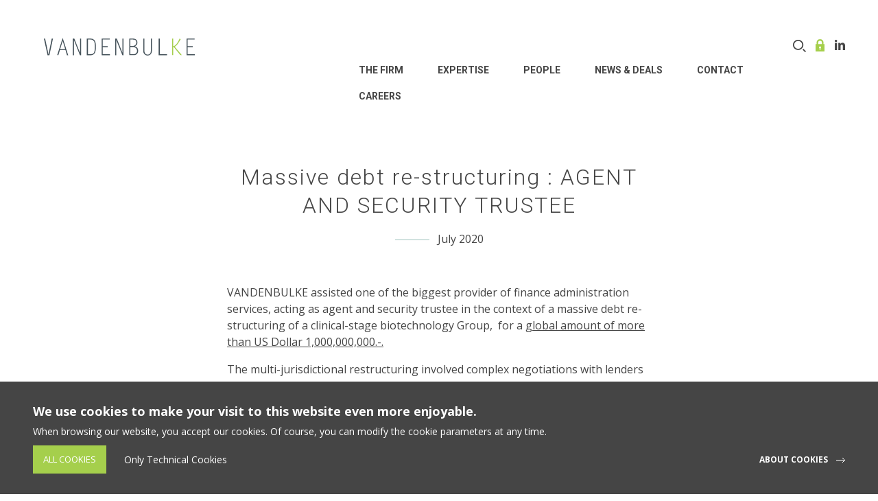

--- FILE ---
content_type: text/html; charset=UTF-8
request_url: https://www.vdblaw.com/deals/massive-debt-re-structuring-agent-and-security-trustee/
body_size: 7996
content:
<!DOCTYPE html>
<!--[if IE 6]>
<html class="ie lte-ie9 lte-ie8 lte-ie7 ie6" dir="ltr" lang="en-US" xmlns:fb="https://www.facebook.com/2008/fbml" xmlns:addthis="https://www.addthis.com/help/api-spec"  prefix="og: https://ogp.me/ns#">
<![endif]-->
<!--[if IE 7]>
<html class="ie lte-ie9 lte-ie8 lte-ie7 ie7" dir="ltr" lang="en-US" xmlns:fb="https://www.facebook.com/2008/fbml" xmlns:addthis="https://www.addthis.com/help/api-spec"  prefix="og: https://ogp.me/ns#">
<![endif]-->
<!--[if IE 8]>
<html class="ie lte-ie9 lte-ie8 ie8" dir="ltr" lang="en-US" xmlns:fb="https://www.facebook.com/2008/fbml" xmlns:addthis="https://www.addthis.com/help/api-spec"  prefix="og: https://ogp.me/ns#">
<![endif]-->
<!--[if IE 9]>
<html class="ie lte-ie9 ie9" dir="ltr" lang="en-US" xmlns:fb="https://www.facebook.com/2008/fbml" xmlns:addthis="https://www.addthis.com/help/api-spec"  prefix="og: https://ogp.me/ns#">
<![endif]-->
<!--[if !(IE 6) | !(IE 7) | !(IE 8) | !(IE 9)  ]><!-->
<html dir="ltr" lang="en-US" xmlns:fb="https://www.facebook.com/2008/fbml" xmlns:addthis="https://www.addthis.com/help/api-spec"  prefix="og: https://ogp.me/ns#">
<!--<![endif]-->

<head>
	<meta charset="UTF-8" />
	

	<meta name="HandheldFriendly" content="true" />
	<meta name="viewport" content="width=device-width, initial-scale=1.0" />
	<link rel="profile" href="http://gmpg.org/xfn/11" />
	<meta name="author" content="Globule Bleu" />

	<link href="https://fonts.googleapis.com/css?family=Open+Sans:400,400i,700|Roboto:300,700" rel="stylesheet">

	<link rel="stylesheet" type="text/css" media="all" href="https://www.vdblaw.com/wp-content/themes/gbl-toolbox/style.css?v=2024-08-12" />

	<link rel="shortcut icon" href="https://www.vdblaw.com/wp-content/themes/gbl-toolbox/favicon.ico" type="image/x-icon" />
	<link rel="apple-touch-icon" href="https://www.vdblaw.com/wp-content/themes/gbl-toolbox/apple-touch-icon.png" />

	<link rel="alternate" type="application/rss+xml" title="S'abonner au flux rss de VDB Law" href="https://www.vdblaw.com/feed" />

	<!--[if lt IE 9]>
<script type="text/javascript" src="https://www.vdblaw.com/wp-content/themes/gbl-toolbox/js/html5.js" ></script>
<![endif]-->

	
		<!-- All in One SEO 4.6.4 - aioseo.com -->
		<title>Massive debt re-structuring : AGENT AND SECURITY TRUSTEE - VDB Law</title>
		<meta name="description" content="VANDENBULKE assisted one of the biggest provider of finance administration services, acting as agent and security trustee in the context of a massive debt re-structuring of a clinical-stage biotechnology Group, for a global amount of more than US Dollar 1,000,000,000.-. The multi-jurisdictional restructuring involved complex negotiations with lenders groups and capital market considerations, taking into account Notes that were listed" />
		<meta name="robots" content="max-image-preview:large" />
		<link rel="canonical" href="https://www.vdblaw.com/deals/massive-debt-re-structuring-agent-and-security-trustee/" />
		<meta name="generator" content="All in One SEO (AIOSEO) 4.6.4" />
		<meta property="og:locale" content="en_US" />
		<meta property="og:site_name" content="VDB Law - Corporate, finance and investment funds" />
		<meta property="og:type" content="article" />
		<meta property="og:title" content="Massive debt re-structuring : AGENT AND SECURITY TRUSTEE - VDB Law" />
		<meta property="og:description" content="VANDENBULKE assisted one of the biggest provider of finance administration services, acting as agent and security trustee in the context of a massive debt re-structuring of a clinical-stage biotechnology Group, for a global amount of more than US Dollar 1,000,000,000.-. The multi-jurisdictional restructuring involved complex negotiations with lenders groups and capital market considerations, taking into account Notes that were listed" />
		<meta property="og:url" content="https://www.vdblaw.com/deals/massive-debt-re-structuring-agent-and-security-trustee/" />
		<meta property="article:published_time" content="2020-07-09T14:42:17+00:00" />
		<meta property="article:modified_time" content="2020-07-09T14:42:17+00:00" />
		<meta name="twitter:card" content="summary_large_image" />
		<meta name="twitter:title" content="Massive debt re-structuring : AGENT AND SECURITY TRUSTEE - VDB Law" />
		<meta name="twitter:description" content="VANDENBULKE assisted one of the biggest provider of finance administration services, acting as agent and security trustee in the context of a massive debt re-structuring of a clinical-stage biotechnology Group, for a global amount of more than US Dollar 1,000,000,000.-. The multi-jurisdictional restructuring involved complex negotiations with lenders groups and capital market considerations, taking into account Notes that were listed" />
		<script type="application/ld+json" class="aioseo-schema">
			{"@context":"https:\/\/schema.org","@graph":[{"@type":"BreadcrumbList","@id":"https:\/\/www.vdblaw.com\/deals\/massive-debt-re-structuring-agent-and-security-trustee\/#breadcrumblist","itemListElement":[{"@type":"ListItem","@id":"https:\/\/www.vdblaw.com\/#listItem","position":1,"name":"Home","item":"https:\/\/www.vdblaw.com\/","nextItem":"https:\/\/www.vdblaw.com\/deals\/massive-debt-re-structuring-agent-and-security-trustee\/#listItem"},{"@type":"ListItem","@id":"https:\/\/www.vdblaw.com\/deals\/massive-debt-re-structuring-agent-and-security-trustee\/#listItem","position":2,"name":"Massive debt re-structuring : AGENT AND SECURITY TRUSTEE","previousItem":"https:\/\/www.vdblaw.com\/#listItem"}]},{"@type":"Organization","@id":"https:\/\/www.vdblaw.com\/#organization","name":"VDB Law","description":"Corporate, finance and investment funds","url":"https:\/\/www.vdblaw.com\/"},{"@type":"WebPage","@id":"https:\/\/www.vdblaw.com\/deals\/massive-debt-re-structuring-agent-and-security-trustee\/#webpage","url":"https:\/\/www.vdblaw.com\/deals\/massive-debt-re-structuring-agent-and-security-trustee\/","name":"Massive debt re-structuring : AGENT AND SECURITY TRUSTEE - VDB Law","description":"VANDENBULKE assisted one of the biggest provider of finance administration services, acting as agent and security trustee in the context of a massive debt re-structuring of a clinical-stage biotechnology Group, for a global amount of more than US Dollar 1,000,000,000.-. The multi-jurisdictional restructuring involved complex negotiations with lenders groups and capital market considerations, taking into account Notes that were listed","inLanguage":"en-US","isPartOf":{"@id":"https:\/\/www.vdblaw.com\/#website"},"breadcrumb":{"@id":"https:\/\/www.vdblaw.com\/deals\/massive-debt-re-structuring-agent-and-security-trustee\/#breadcrumblist"},"datePublished":"2020-07-09T14:42:17+00:00","dateModified":"2020-07-09T14:42:17+00:00"},{"@type":"WebSite","@id":"https:\/\/www.vdblaw.com\/#website","url":"https:\/\/www.vdblaw.com\/","name":"VDB Law","description":"Corporate, finance and investment funds","inLanguage":"en-US","publisher":{"@id":"https:\/\/www.vdblaw.com\/#organization"}}]}
		</script>
		<!-- All in One SEO -->

<link rel='dns-prefetch' href='//www.googletagmanager.com' />
<script type="text/javascript">
/* <![CDATA[ */
window._wpemojiSettings = {"baseUrl":"https:\/\/s.w.org\/images\/core\/emoji\/15.0.3\/72x72\/","ext":".png","svgUrl":"https:\/\/s.w.org\/images\/core\/emoji\/15.0.3\/svg\/","svgExt":".svg","source":{"concatemoji":"https:\/\/www.vdblaw.com\/wp-includes\/js\/wp-emoji-release.min.js?ver=070bd5836d16ab82aef8457f968da003"}};
/*! This file is auto-generated */
!function(i,n){var o,s,e;function c(e){try{var t={supportTests:e,timestamp:(new Date).valueOf()};sessionStorage.setItem(o,JSON.stringify(t))}catch(e){}}function p(e,t,n){e.clearRect(0,0,e.canvas.width,e.canvas.height),e.fillText(t,0,0);var t=new Uint32Array(e.getImageData(0,0,e.canvas.width,e.canvas.height).data),r=(e.clearRect(0,0,e.canvas.width,e.canvas.height),e.fillText(n,0,0),new Uint32Array(e.getImageData(0,0,e.canvas.width,e.canvas.height).data));return t.every(function(e,t){return e===r[t]})}function u(e,t,n){switch(t){case"flag":return n(e,"\ud83c\udff3\ufe0f\u200d\u26a7\ufe0f","\ud83c\udff3\ufe0f\u200b\u26a7\ufe0f")?!1:!n(e,"\ud83c\uddfa\ud83c\uddf3","\ud83c\uddfa\u200b\ud83c\uddf3")&&!n(e,"\ud83c\udff4\udb40\udc67\udb40\udc62\udb40\udc65\udb40\udc6e\udb40\udc67\udb40\udc7f","\ud83c\udff4\u200b\udb40\udc67\u200b\udb40\udc62\u200b\udb40\udc65\u200b\udb40\udc6e\u200b\udb40\udc67\u200b\udb40\udc7f");case"emoji":return!n(e,"\ud83d\udc26\u200d\u2b1b","\ud83d\udc26\u200b\u2b1b")}return!1}function f(e,t,n){var r="undefined"!=typeof WorkerGlobalScope&&self instanceof WorkerGlobalScope?new OffscreenCanvas(300,150):i.createElement("canvas"),a=r.getContext("2d",{willReadFrequently:!0}),o=(a.textBaseline="top",a.font="600 32px Arial",{});return e.forEach(function(e){o[e]=t(a,e,n)}),o}function t(e){var t=i.createElement("script");t.src=e,t.defer=!0,i.head.appendChild(t)}"undefined"!=typeof Promise&&(o="wpEmojiSettingsSupports",s=["flag","emoji"],n.supports={everything:!0,everythingExceptFlag:!0},e=new Promise(function(e){i.addEventListener("DOMContentLoaded",e,{once:!0})}),new Promise(function(t){var n=function(){try{var e=JSON.parse(sessionStorage.getItem(o));if("object"==typeof e&&"number"==typeof e.timestamp&&(new Date).valueOf()<e.timestamp+604800&&"object"==typeof e.supportTests)return e.supportTests}catch(e){}return null}();if(!n){if("undefined"!=typeof Worker&&"undefined"!=typeof OffscreenCanvas&&"undefined"!=typeof URL&&URL.createObjectURL&&"undefined"!=typeof Blob)try{var e="postMessage("+f.toString()+"("+[JSON.stringify(s),u.toString(),p.toString()].join(",")+"));",r=new Blob([e],{type:"text/javascript"}),a=new Worker(URL.createObjectURL(r),{name:"wpTestEmojiSupports"});return void(a.onmessage=function(e){c(n=e.data),a.terminate(),t(n)})}catch(e){}c(n=f(s,u,p))}t(n)}).then(function(e){for(var t in e)n.supports[t]=e[t],n.supports.everything=n.supports.everything&&n.supports[t],"flag"!==t&&(n.supports.everythingExceptFlag=n.supports.everythingExceptFlag&&n.supports[t]);n.supports.everythingExceptFlag=n.supports.everythingExceptFlag&&!n.supports.flag,n.DOMReady=!1,n.readyCallback=function(){n.DOMReady=!0}}).then(function(){return e}).then(function(){var e;n.supports.everything||(n.readyCallback(),(e=n.source||{}).concatemoji?t(e.concatemoji):e.wpemoji&&e.twemoji&&(t(e.twemoji),t(e.wpemoji)))}))}((window,document),window._wpemojiSettings);
/* ]]> */
</script>
<style id='wp-emoji-styles-inline-css' type='text/css'>

	img.wp-smiley, img.emoji {
		display: inline !important;
		border: none !important;
		box-shadow: none !important;
		height: 1em !important;
		width: 1em !important;
		margin: 0 0.07em !important;
		vertical-align: -0.1em !important;
		background: none !important;
		padding: 0 !important;
	}
</style>
<link rel='stylesheet' id='wp-block-library-css' href='https://www.vdblaw.com/wp-includes/css/dist/block-library/style.min.css?ver=070bd5836d16ab82aef8457f968da003' type='text/css' media='all' />
<style id='classic-theme-styles-inline-css' type='text/css'>
/*! This file is auto-generated */
.wp-block-button__link{color:#fff;background-color:#32373c;border-radius:9999px;box-shadow:none;text-decoration:none;padding:calc(.667em + 2px) calc(1.333em + 2px);font-size:1.125em}.wp-block-file__button{background:#32373c;color:#fff;text-decoration:none}
</style>
<style id='global-styles-inline-css' type='text/css'>
body{--wp--preset--color--black: #000000;--wp--preset--color--cyan-bluish-gray: #abb8c3;--wp--preset--color--white: #ffffff;--wp--preset--color--pale-pink: #f78da7;--wp--preset--color--vivid-red: #cf2e2e;--wp--preset--color--luminous-vivid-orange: #ff6900;--wp--preset--color--luminous-vivid-amber: #fcb900;--wp--preset--color--light-green-cyan: #7bdcb5;--wp--preset--color--vivid-green-cyan: #00d084;--wp--preset--color--pale-cyan-blue: #8ed1fc;--wp--preset--color--vivid-cyan-blue: #0693e3;--wp--preset--color--vivid-purple: #9b51e0;--wp--preset--gradient--vivid-cyan-blue-to-vivid-purple: linear-gradient(135deg,rgba(6,147,227,1) 0%,rgb(155,81,224) 100%);--wp--preset--gradient--light-green-cyan-to-vivid-green-cyan: linear-gradient(135deg,rgb(122,220,180) 0%,rgb(0,208,130) 100%);--wp--preset--gradient--luminous-vivid-amber-to-luminous-vivid-orange: linear-gradient(135deg,rgba(252,185,0,1) 0%,rgba(255,105,0,1) 100%);--wp--preset--gradient--luminous-vivid-orange-to-vivid-red: linear-gradient(135deg,rgba(255,105,0,1) 0%,rgb(207,46,46) 100%);--wp--preset--gradient--very-light-gray-to-cyan-bluish-gray: linear-gradient(135deg,rgb(238,238,238) 0%,rgb(169,184,195) 100%);--wp--preset--gradient--cool-to-warm-spectrum: linear-gradient(135deg,rgb(74,234,220) 0%,rgb(151,120,209) 20%,rgb(207,42,186) 40%,rgb(238,44,130) 60%,rgb(251,105,98) 80%,rgb(254,248,76) 100%);--wp--preset--gradient--blush-light-purple: linear-gradient(135deg,rgb(255,206,236) 0%,rgb(152,150,240) 100%);--wp--preset--gradient--blush-bordeaux: linear-gradient(135deg,rgb(254,205,165) 0%,rgb(254,45,45) 50%,rgb(107,0,62) 100%);--wp--preset--gradient--luminous-dusk: linear-gradient(135deg,rgb(255,203,112) 0%,rgb(199,81,192) 50%,rgb(65,88,208) 100%);--wp--preset--gradient--pale-ocean: linear-gradient(135deg,rgb(255,245,203) 0%,rgb(182,227,212) 50%,rgb(51,167,181) 100%);--wp--preset--gradient--electric-grass: linear-gradient(135deg,rgb(202,248,128) 0%,rgb(113,206,126) 100%);--wp--preset--gradient--midnight: linear-gradient(135deg,rgb(2,3,129) 0%,rgb(40,116,252) 100%);--wp--preset--font-size--small: 13px;--wp--preset--font-size--medium: 20px;--wp--preset--font-size--large: 36px;--wp--preset--font-size--x-large: 42px;--wp--preset--spacing--20: 0.44rem;--wp--preset--spacing--30: 0.67rem;--wp--preset--spacing--40: 1rem;--wp--preset--spacing--50: 1.5rem;--wp--preset--spacing--60: 2.25rem;--wp--preset--spacing--70: 3.38rem;--wp--preset--spacing--80: 5.06rem;--wp--preset--shadow--natural: 6px 6px 9px rgba(0, 0, 0, 0.2);--wp--preset--shadow--deep: 12px 12px 50px rgba(0, 0, 0, 0.4);--wp--preset--shadow--sharp: 6px 6px 0px rgba(0, 0, 0, 0.2);--wp--preset--shadow--outlined: 6px 6px 0px -3px rgba(255, 255, 255, 1), 6px 6px rgba(0, 0, 0, 1);--wp--preset--shadow--crisp: 6px 6px 0px rgba(0, 0, 0, 1);}:where(.is-layout-flex){gap: 0.5em;}:where(.is-layout-grid){gap: 0.5em;}body .is-layout-flex{display: flex;}body .is-layout-flex{flex-wrap: wrap;align-items: center;}body .is-layout-flex > *{margin: 0;}body .is-layout-grid{display: grid;}body .is-layout-grid > *{margin: 0;}:where(.wp-block-columns.is-layout-flex){gap: 2em;}:where(.wp-block-columns.is-layout-grid){gap: 2em;}:where(.wp-block-post-template.is-layout-flex){gap: 1.25em;}:where(.wp-block-post-template.is-layout-grid){gap: 1.25em;}.has-black-color{color: var(--wp--preset--color--black) !important;}.has-cyan-bluish-gray-color{color: var(--wp--preset--color--cyan-bluish-gray) !important;}.has-white-color{color: var(--wp--preset--color--white) !important;}.has-pale-pink-color{color: var(--wp--preset--color--pale-pink) !important;}.has-vivid-red-color{color: var(--wp--preset--color--vivid-red) !important;}.has-luminous-vivid-orange-color{color: var(--wp--preset--color--luminous-vivid-orange) !important;}.has-luminous-vivid-amber-color{color: var(--wp--preset--color--luminous-vivid-amber) !important;}.has-light-green-cyan-color{color: var(--wp--preset--color--light-green-cyan) !important;}.has-vivid-green-cyan-color{color: var(--wp--preset--color--vivid-green-cyan) !important;}.has-pale-cyan-blue-color{color: var(--wp--preset--color--pale-cyan-blue) !important;}.has-vivid-cyan-blue-color{color: var(--wp--preset--color--vivid-cyan-blue) !important;}.has-vivid-purple-color{color: var(--wp--preset--color--vivid-purple) !important;}.has-black-background-color{background-color: var(--wp--preset--color--black) !important;}.has-cyan-bluish-gray-background-color{background-color: var(--wp--preset--color--cyan-bluish-gray) !important;}.has-white-background-color{background-color: var(--wp--preset--color--white) !important;}.has-pale-pink-background-color{background-color: var(--wp--preset--color--pale-pink) !important;}.has-vivid-red-background-color{background-color: var(--wp--preset--color--vivid-red) !important;}.has-luminous-vivid-orange-background-color{background-color: var(--wp--preset--color--luminous-vivid-orange) !important;}.has-luminous-vivid-amber-background-color{background-color: var(--wp--preset--color--luminous-vivid-amber) !important;}.has-light-green-cyan-background-color{background-color: var(--wp--preset--color--light-green-cyan) !important;}.has-vivid-green-cyan-background-color{background-color: var(--wp--preset--color--vivid-green-cyan) !important;}.has-pale-cyan-blue-background-color{background-color: var(--wp--preset--color--pale-cyan-blue) !important;}.has-vivid-cyan-blue-background-color{background-color: var(--wp--preset--color--vivid-cyan-blue) !important;}.has-vivid-purple-background-color{background-color: var(--wp--preset--color--vivid-purple) !important;}.has-black-border-color{border-color: var(--wp--preset--color--black) !important;}.has-cyan-bluish-gray-border-color{border-color: var(--wp--preset--color--cyan-bluish-gray) !important;}.has-white-border-color{border-color: var(--wp--preset--color--white) !important;}.has-pale-pink-border-color{border-color: var(--wp--preset--color--pale-pink) !important;}.has-vivid-red-border-color{border-color: var(--wp--preset--color--vivid-red) !important;}.has-luminous-vivid-orange-border-color{border-color: var(--wp--preset--color--luminous-vivid-orange) !important;}.has-luminous-vivid-amber-border-color{border-color: var(--wp--preset--color--luminous-vivid-amber) !important;}.has-light-green-cyan-border-color{border-color: var(--wp--preset--color--light-green-cyan) !important;}.has-vivid-green-cyan-border-color{border-color: var(--wp--preset--color--vivid-green-cyan) !important;}.has-pale-cyan-blue-border-color{border-color: var(--wp--preset--color--pale-cyan-blue) !important;}.has-vivid-cyan-blue-border-color{border-color: var(--wp--preset--color--vivid-cyan-blue) !important;}.has-vivid-purple-border-color{border-color: var(--wp--preset--color--vivid-purple) !important;}.has-vivid-cyan-blue-to-vivid-purple-gradient-background{background: var(--wp--preset--gradient--vivid-cyan-blue-to-vivid-purple) !important;}.has-light-green-cyan-to-vivid-green-cyan-gradient-background{background: var(--wp--preset--gradient--light-green-cyan-to-vivid-green-cyan) !important;}.has-luminous-vivid-amber-to-luminous-vivid-orange-gradient-background{background: var(--wp--preset--gradient--luminous-vivid-amber-to-luminous-vivid-orange) !important;}.has-luminous-vivid-orange-to-vivid-red-gradient-background{background: var(--wp--preset--gradient--luminous-vivid-orange-to-vivid-red) !important;}.has-very-light-gray-to-cyan-bluish-gray-gradient-background{background: var(--wp--preset--gradient--very-light-gray-to-cyan-bluish-gray) !important;}.has-cool-to-warm-spectrum-gradient-background{background: var(--wp--preset--gradient--cool-to-warm-spectrum) !important;}.has-blush-light-purple-gradient-background{background: var(--wp--preset--gradient--blush-light-purple) !important;}.has-blush-bordeaux-gradient-background{background: var(--wp--preset--gradient--blush-bordeaux) !important;}.has-luminous-dusk-gradient-background{background: var(--wp--preset--gradient--luminous-dusk) !important;}.has-pale-ocean-gradient-background{background: var(--wp--preset--gradient--pale-ocean) !important;}.has-electric-grass-gradient-background{background: var(--wp--preset--gradient--electric-grass) !important;}.has-midnight-gradient-background{background: var(--wp--preset--gradient--midnight) !important;}.has-small-font-size{font-size: var(--wp--preset--font-size--small) !important;}.has-medium-font-size{font-size: var(--wp--preset--font-size--medium) !important;}.has-large-font-size{font-size: var(--wp--preset--font-size--large) !important;}.has-x-large-font-size{font-size: var(--wp--preset--font-size--x-large) !important;}
.wp-block-navigation a:where(:not(.wp-element-button)){color: inherit;}
:where(.wp-block-post-template.is-layout-flex){gap: 1.25em;}:where(.wp-block-post-template.is-layout-grid){gap: 1.25em;}
:where(.wp-block-columns.is-layout-flex){gap: 2em;}:where(.wp-block-columns.is-layout-grid){gap: 2em;}
.wp-block-pullquote{font-size: 1.5em;line-height: 1.6;}
</style>
<link rel='stylesheet' id='contact-form-7-css' href='https://www.vdblaw.com/wp-content/plugins/contact-form-7/includes/css/styles.css?ver=5.9.5' type='text/css' media='all' />
<link rel='stylesheet' id='mailerlite_forms.css-css' href='https://www.vdblaw.com/wp-content/plugins/official-mailerlite-sign-up-forms/assets/css/mailerlite_forms.css?ver=1.7.10' type='text/css' media='all' />
<link rel='stylesheet' id='addthis_all_pages-css' href='https://www.vdblaw.com/wp-content/plugins/addthis/frontend/build/addthis_wordpress_public.min.css?ver=070bd5836d16ab82aef8457f968da003' type='text/css' media='all' />
<script type="text/javascript" src="https://www.vdblaw.com/wp-includes/js/jquery/jquery.min.js?ver=3.7.1" id="jquery-core-js"></script>
<script type="text/javascript" src="https://www.vdblaw.com/wp-includes/js/jquery/jquery-migrate.min.js?ver=3.4.1" id="jquery-migrate-js"></script>
<link rel="https://api.w.org/" href="https://www.vdblaw.com/wp-json/" /><link rel="alternate" type="application/json+oembed" href="https://www.vdblaw.com/wp-json/oembed/1.0/embed?url=https%3A%2F%2Fwww.vdblaw.com%2Fdeals%2Fmassive-debt-re-structuring-agent-and-security-trustee%2F" />
<link rel="alternate" type="text/xml+oembed" href="https://www.vdblaw.com/wp-json/oembed/1.0/embed?url=https%3A%2F%2Fwww.vdblaw.com%2Fdeals%2Fmassive-debt-re-structuring-agent-and-security-trustee%2F&#038;format=xml" />
<meta name="generator" content="Site Kit by Google 1.128.1" />            <!-- MailerLite Universal -->
            <script>
                (function (m, a, i, l, e, r) {
                    m['MailerLiteObject'] = e;

                    function f() {
                        var c = {a: arguments, q: []};
                        var r = this.push(c);
                        return "number" != typeof r ? r : f.bind(c.q);
                    }

                    f.q = f.q || [];
                    m[e] = m[e] || f.bind(f.q);
                    m[e].q = m[e].q || f.q;
                    r = a.createElement(i);
                    var _ = a.getElementsByTagName(i)[0];
                    r.async = 1;
                    r.src = l + '?' + (~~(new Date().getTime() / 10000000));
                    _.parentNode.insertBefore(r, _);
                })(window, document, 'script', 'https://static.mailerlite.com/js/universal.js', 'ml');

                var ml_account = ml('accounts', '10271', 'vdblaw', 'load');
            </script>
            <!-- End MailerLite Universal -->
        <link rel="canonical" href="https://www.vdblaw.com/deals/massive-debt-re-structuring-agent-and-security-trustee/" /><script data-cfasync="false" type="text/javascript">if (window.addthis_product === undefined) { window.addthis_product = "wpp"; } if (window.wp_product_version === undefined) { window.wp_product_version = "wpp-6.2.6"; } if (window.addthis_share === undefined) { window.addthis_share = {}; } if (window.addthis_config === undefined) { window.addthis_config = {"data_track_clickback":true,"ignore_server_config":true,"ui_atversion":300}; } if (window.addthis_layers === undefined) { window.addthis_layers = {}; } if (window.addthis_layers_tools === undefined) { window.addthis_layers_tools = [{"sharetoolbox":{"numPreferredServices":5,"counts":"one","size":"16px","style":"fixed","shareCountThreshold":0,"elements":".addthis_inline_share_toolbox_below,.at-below-post"}}]; } else { window.addthis_layers_tools.push({"sharetoolbox":{"numPreferredServices":5,"counts":"one","size":"16px","style":"fixed","shareCountThreshold":0,"elements":".addthis_inline_share_toolbox_below,.at-below-post"}});  } if (window.addthis_plugin_info === undefined) { window.addthis_plugin_info = {"info_status":"enabled","cms_name":"WordPress","plugin_name":"Share Buttons by AddThis","plugin_version":"6.2.6","plugin_mode":"WordPress","anonymous_profile_id":"wp-b9f717095d28f5f650d61826fa63f9a7","page_info":{"template":"posts","post_type":"deals"},"sharing_enabled_on_post_via_metabox":false}; } 
                    (function() {
                      var first_load_interval_id = setInterval(function () {
                        if (typeof window.addthis !== 'undefined') {
                          window.clearInterval(first_load_interval_id);
                          if (typeof window.addthis_layers !== 'undefined' && Object.getOwnPropertyNames(window.addthis_layers).length > 0) {
                            window.addthis.layers(window.addthis_layers);
                          }
                          if (Array.isArray(window.addthis_layers_tools)) {
                            for (i = 0; i < window.addthis_layers_tools.length; i++) {
                              window.addthis.layers(window.addthis_layers_tools[i]);
                            }
                          }
                        }
                     },1000)
                    }());
                </script> <script data-cfasync="false" type="text/javascript" src="https://s7.addthis.com/js/300/addthis_widget.js#pubid=wp-b9f717095d28f5f650d61826fa63f9a7" async="async"></script>
</head>

<body class="deals-template-default single single-deals postid-2356 blog">
	
	
	<header id="header-main" role="banner">
		<div id="branding" class="home-head">
			<strong><a href="https://www.vdblaw.com/" title="VDB Law" rel="home">VDB Law - Corporate, finance and investment funds<div class="logo">VDB Law
					</div></a></strong>
			<h1>Corporate, finance and tax lawyers</h1>
		</div>
		<div class="wrapper-nav">
			<button id="access-trigger" role="widget">Open-Close the menu</button>
			<div class="linkedin">
				<a href="https://lu.linkedin.com/company/vandenbulke" target="_blank">Linkedin</a>
			</div>
			<div class="onlineService">
				<a href="/secured-it-web-access/">Online service</a>
			</div>
			<div class="header__search">
				<form role="search" method="get" class="search-form" action="https://www.vdblaw.com/">
	<input type="search" class="search-field" placeholder="Search ..." value="" name="s" title="Search for:" />
	<input type="submit" class="search-submit" value="Search" />
</form>			</div>
			<nav id="access" role="navigation">
				<div class="main-nav">
					<div class="menu-primary-menu-container"><ul id="menu-primary-menu" class="menu"><li id="menu-item-4167" class="menu-item menu-item-type-post_type menu-item-object-page menu-item-4167"><a href="https://www.vdblaw.com/the-firm/">THE FIRM</a></li>
<li id="menu-item-102" class="menu-item menu-item-type-custom menu-item-object-custom menu-item-has-children menu-item-102"><a href="#">Expertise</a>
<ul class="sub-menu">
	<li id="menu-item-107" class="menu-item menu-item-type-post_type menu-item-object-page menu-item-107"><a href="https://www.vdblaw.com/corporate-transactional/">Corporate &#038; Transactional</a></li>
	<li id="menu-item-113" class="menu-item menu-item-type-post_type menu-item-object-page menu-item-113"><a href="https://www.vdblaw.com/finance/">Banking &#038; Finance</a></li>
</ul>
</li>
<li id="menu-item-303" class="menu-item menu-item-type-post_type menu-item-object-page menu-item-303"><a href="https://www.vdblaw.com/people/">People</a></li>
<li id="menu-item-103" class="menu-item menu-item-type-post_type menu-item-object-page menu-item-103"><a href="https://www.vdblaw.com/news/">News &#038; Deals</a></li>
<li id="menu-item-353" class="menu-item menu-item-type-post_type menu-item-object-page menu-item-353"><a href="https://www.vdblaw.com/contact/">Contact</a></li>
<li id="menu-item-354" class="menu-item menu-item-type-post_type menu-item-object-page menu-item-354"><a href="https://www.vdblaw.com/careers/">Careers</a></li>
</ul></div>				</div>
			</nav><!-- #access -->
		</div>
	</header><!-- #branding -->

	<main role="main" class="hfeed site">
<div id="primary" class="content-area">

	
		
		
<article id="post-2356" class="h-entry news-single" itemscope itemtype="http://schema.org/BlogPosting">
		<div class="content">

		<header>
			<h1 class="p-name" itemprop="name">Massive debt re-structuring : AGENT AND SECURITY TRUSTEE</h1>
			<div class="single__head">
				<time class="dt-published" datetime="2020-07-09 14:42:17" itemprop="datePublished">
									July 2020
				
				</time>
				<!-- Share button -->
			</div>
			<div class="infowrapper">
							</div>
		</header>

		<div class="e-content" itemprop="articleBody">
			<div class="at-above-post addthis_tool" data-url="https://www.vdblaw.com/deals/massive-debt-re-structuring-agent-and-security-trustee/"></div><p>VANDENBULKE assisted one of the biggest provider of finance administration services, acting as agent and security trustee in the context of a massive debt re-structuring of a clinical-stage biotechnology Group,  for a <u>global amount of more than US Dollar 1,000,000,000.-.</u></p>
<p>The multi-jurisdictional restructuring involved complex negotiations with lenders groups and capital market considerations, taking into account Notes that were listed on the Luxembourg Stock Exchange. It also entailed cross jurisdictional applications of insolvency law and litigation aspects. The restructuring was implemented through the enforcement of a Luxembourg law governed share pledge and the sale of the company to a holding company.</p>
<p>Our Luxembourg Banking &amp; Finance team combined with the corporate-restructuring team provided successful assistance to them throughout the whole re-structuring and was the law firm in charge of leading the enforcement of the Luxembourg law governed share pledge and the sale of the biotechnology group.</p>
<p>// Finance //</p>
<p>&nbsp;</p>
<p>&nbsp;</p>
<p>&nbsp;</p>
<p>&nbsp;</p>
<!-- AddThis Advanced Settings above via filter on the_content --><!-- AddThis Advanced Settings below via filter on the_content --><!-- AddThis Advanced Settings generic via filter on the_content --><!-- AddThis Share Buttons above via filter on the_content --><!-- AddThis Share Buttons below via filter on the_content --><div class="at-below-post addthis_tool" data-url="https://www.vdblaw.com/deals/massive-debt-re-structuring-agent-and-security-trustee/"></div><!-- AddThis Share Buttons generic via filter on the_content -->		</div>
		<div class="links-bottom">
			<a href="/news/" class="back-news">Back to all news</a>
						<a class="next-link" href="https://www.vdblaw.com/deals/mezzanine-financing-deal/">Next post</a>
			</div>
</div>
</article><!-- #post-2356 -->
		<!-- FLEX -->
		
		
		
	
</div><!-- #content -->


</main>

<footer id="footer-main">
	<div>
		<div id="colophon" role="contentinfo">
			<p class="credit">
				VANDENBULKE 2023 copyright. All rights reserved.  -  <a href="/terms-conditions/">Terms & conditions</a>  -  <a href="/sitemap/">Sitemap</a> - <a href="/cookie-policy/">Cookie Policy</a>
			</p>
			<p class="copyright">
				<a rel="nofollow" href="http://www.globulebleu.com" title="Visit the website globulebleu">Created by Globule Bleu</a>
			</p>
		</div>
		<ul class="footer-social">
			<li><a href="https://www.linkedin.com/company/vandenbulke" target="_blank" class="footer-social__links is-linkedin">Linkedin</a></li>
			<li><a href="https://twitter.com/VDBLaw" target="_blank" class="footer-social__links is-twitter">Twitter</a></li>
		</ul>
	</div>
</footer><!-- footer-main -->

<script src="//code.jquery.com/jquery-1.11.2.min.js"></script>
<script type="text/javascript" src="https://www.vdblaw.com/wp-content/themes/gbl-toolbox/js/modernizr-2.8.3.min.js" ></script>
<script type="text/javascript" src="https://www.vdblaw.com/wp-content/themes/gbl-toolbox/js/owl.carousel.min.js" ></script>
<script type="text/javascript" src="https://www.vdblaw.com/wp-content/themes/gbl-toolbox/js/bootstrap3/tab.js" ></script>
<script type="text/javascript" src="https://www.vdblaw.com/wp-content/themes/gbl-toolbox/js/bootstrap3/transition.js" ></script>

<!--[if (lt IE 9) & (!IEMobile)]>
    <script type="text/javascript" src="//cdnjs.cloudflare.com/ajax/libs/respond.js/1.3.0/respond.js" ></script>
	<script type="text/javascript" src="//cdnjs.cloudflare.com/ajax/libs/nwmatcher/1.2.5/nwmatcher.min.js"></script>
	<script type="text/javascript" src="//cdnjs.cloudflare.com/ajax/libs/selectivizr/1.0.2/selectivizr-min.js" ></script>
	<script type="text/javascript" src="//cdnjs.cloudflare.com/ajax/libs/placeholders/2.1.0/placeholders.js" ></script>
<![endif]-->

<!-- <script type="text/javascript" src="/js/main.js?v=20210614b" ></script> -->

<!-- Go to www.addthis.com/dashboard to customize your tools -->
<script type="text/javascript" src="//s7.addthis.com/js/300/addthis_widget.js#pubid=ra-55d5890523d87ca7" async="async"></script>

<!-- google analytics tracker comes here. don't forget it, ok ? cool. -->

<!--googleoff: index-->
    <div class="cookies-law-info hidden">
    <div class="cookies-wrapper">
    <div class="cookies-content"><div class="at-above-post addthis_tool" data-url="https://www.vdblaw.com/deals/massive-debt-re-structuring-agent-and-security-trustee/"></div><p><strong>We use cookies to make your visit to this website even more enjoyable.</strong></p>
<p>When browsing our website, you accept our cookies. Of course, you can modify the cookie parameters at any time.</p>
<!-- AddThis Advanced Settings above via filter on the_content --><!-- AddThis Advanced Settings below via filter on the_content --><!-- AddThis Advanced Settings generic via filter on the_content --><!-- AddThis Share Buttons above via filter on the_content --><!-- AddThis Share Buttons below via filter on the_content --><div class="at-below-post addthis_tool" data-url="https://www.vdblaw.com/deals/massive-debt-re-structuring-agent-and-security-trustee/"></div><!-- AddThis Share Buttons generic via filter on the_content --></div>
    <div class="cookies-buttons">
    <button type="button" class="agree-button" data-consent="2">All Cookies</button>
    <button type="button" class="agree-button" data-consent="3">Only Technical Cookies</button>
    <div><a href="https://www.vdblaw.com/cookie-policy/" class="find-more-button">About cookies</a></div>
    </div>
    </div>
    </div><!--googleon: index--><script type="text/javascript" src="https://www.vdblaw.com/wp-content/plugins/contact-form-7/includes/swv/js/index.js?ver=5.9.5" id="swv-js"></script>
<script type="text/javascript" id="contact-form-7-js-extra">
/* <![CDATA[ */
var wpcf7 = {"api":{"root":"https:\/\/www.vdblaw.com\/wp-json\/","namespace":"contact-form-7\/v1"}};
/* ]]> */
</script>
<script type="text/javascript" src="https://www.vdblaw.com/wp-content/plugins/contact-form-7/includes/js/index.js?ver=5.9.5" id="contact-form-7-js"></script>
<script type="text/javascript" src="https://www.vdblaw.com/wp-content/themes/gbl-toolbox/js/ScrollMagic.min.js?ver=070bd5836d16ab82aef8457f968da003" id="scrollmagic-js"></script>
<script type="text/javascript" src="https://www.vdblaw.com/wp-content/themes/gbl-toolbox/js/main.js?v=2024-05-31&amp;ver=070bd5836d16ab82aef8457f968da003" id="gblmaster-scripts-js"></script>
<script type="text/javascript" id="cookie-agreed-js-extra">
/* <![CDATA[ */
var cookie = {"validity":"360"};
/* ]]> */
</script>
<script type="text/javascript" src="https://www.vdblaw.com/wp-content/plugins/gbl_gdpr/js/cookies_disclaimer.js" id="cookie-agreed-js"></script>

</body>
</html>


--- FILE ---
content_type: text/css
request_url: https://www.vdblaw.com/wp-content/themes/gbl-toolbox/style.css?v=2024-08-12
body_size: 150070
content:
@charset "UTF-8";
/*!
Theme Name: gbl toolbox
Theme URI: http://www.globulebleu.com
Author: globulebleu
Author URI: http://www.globulebleu.com
Description: gbl toolbox
Version: 3.5.1
!*/
/*!
 * animate.css -http://daneden.me/animate
 * Version - 3.5.1
 * Licensed under the MIT license - http://opensource.org/licenses/MIT
 *
 * Copyright (c) 2016 Daniel Eden
 */.animated,.owl-item{-webkit-animation-duration:1s;animation-duration:1s;-webkit-animation-fill-mode:both;animation-fill-mode:both}.animated.infinite,.owl-item.infinite{-webkit-animation-iteration-count:infinite;animation-iteration-count:infinite}.animated.hinge,.owl-item.hinge{-webkit-animation-duration:2s;animation-duration:2s}.animated.bounceIn,.animated.bounceOut,.animated.flipOutX,.animated.flipOutY{-webkit-animation-duration:.75s;animation-duration:.75s}@-webkit-keyframes bounce{0%,20%,53%,80%,to{-webkit-animation-timing-function:cubic-bezier(.215,.61,.355,1);animation-timing-function:cubic-bezier(.215,.61,.355,1);transform:translateZ(0)}40%,43%{-webkit-animation-timing-function:cubic-bezier(.755,.05,.855,.06);animation-timing-function:cubic-bezier(.755,.05,.855,.06);transform:translate3d(0,-30px,0)}70%{-webkit-animation-timing-function:cubic-bezier(.755,.05,.855,.06);animation-timing-function:cubic-bezier(.755,.05,.855,.06);transform:translate3d(0,-15px,0)}90%{transform:translate3d(0,-4px,0)}}@keyframes bounce{0%,20%,53%,80%,to{-webkit-animation-timing-function:cubic-bezier(.215,.61,.355,1);animation-timing-function:cubic-bezier(.215,.61,.355,1);transform:translateZ(0)}40%,43%{-webkit-animation-timing-function:cubic-bezier(.755,.05,.855,.06);animation-timing-function:cubic-bezier(.755,.05,.855,.06);transform:translate3d(0,-30px,0)}70%{-webkit-animation-timing-function:cubic-bezier(.755,.05,.855,.06);animation-timing-function:cubic-bezier(.755,.05,.855,.06);transform:translate3d(0,-15px,0)}90%{transform:translate3d(0,-4px,0)}}.bounce{-webkit-animation-name:bounce;animation-name:bounce;transform-origin:center bottom}@-webkit-keyframes flash{0%,50%,to{opacity:1}25%,75%{opacity:0}}@keyframes flash{0%,50%,to{opacity:1}25%,75%{opacity:0}}.flash{-webkit-animation-name:flash;animation-name:flash}@-webkit-keyframes pulse{0%{transform:scaleX(1)}50%{transform:scale3d(1.05,1.05,1.05)}to{transform:scaleX(1)}}@keyframes pulse{0%{transform:scaleX(1)}50%{transform:scale3d(1.05,1.05,1.05)}to{transform:scaleX(1)}}.pulse{-webkit-animation-name:pulse;animation-name:pulse}@-webkit-keyframes rubberBand{0%{transform:scaleX(1)}30%{transform:scale3d(1.25,.75,1)}40%{transform:scale3d(.75,1.25,1)}50%{transform:scale3d(1.15,.85,1)}65%{transform:scale3d(.95,1.05,1)}75%{transform:scale3d(1.05,.95,1)}to{transform:scaleX(1)}}@keyframes rubberBand{0%{transform:scaleX(1)}30%{transform:scale3d(1.25,.75,1)}40%{transform:scale3d(.75,1.25,1)}50%{transform:scale3d(1.15,.85,1)}65%{transform:scale3d(.95,1.05,1)}75%{transform:scale3d(1.05,.95,1)}to{transform:scaleX(1)}}.rubberBand{-webkit-animation-name:rubberBand;animation-name:rubberBand}@-webkit-keyframes shake{0%,to{transform:translateZ(0)}10%,30%,50%,70%,90%{transform:translate3d(-10px,0,0)}20%,40%,60%,80%{transform:translate3d(10px,0,0)}}@keyframes shake{0%,to{transform:translateZ(0)}10%,30%,50%,70%,90%{transform:translate3d(-10px,0,0)}20%,40%,60%,80%{transform:translate3d(10px,0,0)}}.shake{-webkit-animation-name:shake;animation-name:shake}@-webkit-keyframes headShake{0%{transform:translateX(0)}6.5%{transform:translateX(-6px) rotateY(-9deg)}18.5%{transform:translateX(5px) rotateY(7deg)}31.5%{transform:translateX(-3px) rotateY(-5deg)}43.5%{transform:translateX(2px) rotateY(3deg)}50%{transform:translateX(0)}}@keyframes headShake{0%{transform:translateX(0)}6.5%{transform:translateX(-6px) rotateY(-9deg)}18.5%{transform:translateX(5px) rotateY(7deg)}31.5%{transform:translateX(-3px) rotateY(-5deg)}43.5%{transform:translateX(2px) rotateY(3deg)}50%{transform:translateX(0)}}.headShake{-webkit-animation-timing-function:ease-in-out;animation-timing-function:ease-in-out;-webkit-animation-name:headShake;animation-name:headShake}@-webkit-keyframes swing{20%{transform:rotate(15deg)}40%{transform:rotate(-10deg)}60%{transform:rotate(5deg)}80%{transform:rotate(-5deg)}to{transform:rotate(0deg)}}@keyframes swing{20%{transform:rotate(15deg)}40%{transform:rotate(-10deg)}60%{transform:rotate(5deg)}80%{transform:rotate(-5deg)}to{transform:rotate(0deg)}}.swing{transform-origin:top center;-webkit-animation-name:swing;animation-name:swing}@-webkit-keyframes tada{0%{transform:scaleX(1)}10%,20%{transform:scale3d(.9,.9,.9) rotate(-3deg)}30%,50%,70%,90%{transform:scale3d(1.1,1.1,1.1) rotate(3deg)}40%,60%,80%{transform:scale3d(1.1,1.1,1.1) rotate(-3deg)}to{transform:scaleX(1)}}@keyframes tada{0%{transform:scaleX(1)}10%,20%{transform:scale3d(.9,.9,.9) rotate(-3deg)}30%,50%,70%,90%{transform:scale3d(1.1,1.1,1.1) rotate(3deg)}40%,60%,80%{transform:scale3d(1.1,1.1,1.1) rotate(-3deg)}to{transform:scaleX(1)}}.tada{-webkit-animation-name:tada;animation-name:tada}@-webkit-keyframes wobble{0%{transform:none}15%{transform:translate3d(-25%,0,0) rotate(-5deg)}30%{transform:translate3d(20%,0,0) rotate(3deg)}45%{transform:translate3d(-15%,0,0) rotate(-3deg)}60%{transform:translate3d(10%,0,0) rotate(2deg)}75%{transform:translate3d(-5%,0,0) rotate(-1deg)}to{transform:none}}@keyframes wobble{0%{transform:none}15%{transform:translate3d(-25%,0,0) rotate(-5deg)}30%{transform:translate3d(20%,0,0) rotate(3deg)}45%{transform:translate3d(-15%,0,0) rotate(-3deg)}60%{transform:translate3d(10%,0,0) rotate(2deg)}75%{transform:translate3d(-5%,0,0) rotate(-1deg)}to{transform:none}}.wobble{-webkit-animation-name:wobble;animation-name:wobble}@-webkit-keyframes jello{0%,11.1%,to{transform:none}22.2%{transform:skewX(-12.5deg) skewY(-12.5deg)}33.3%{transform:skewX(6.25deg) skewY(6.25deg)}44.4%{transform:skewX(-3.125deg) skewY(-3.125deg)}55.5%{transform:skewX(1.5625deg) skewY(1.5625deg)}66.6%{transform:skewX(-.78125deg) skewY(-.78125deg)}77.7%{transform:skewX(.390625deg) skewY(.390625deg)}88.8%{transform:skewX(-.1953125deg) skewY(-.1953125deg)}}@keyframes jello{0%,11.1%,to{transform:none}22.2%{transform:skewX(-12.5deg) skewY(-12.5deg)}33.3%{transform:skewX(6.25deg) skewY(6.25deg)}44.4%{transform:skewX(-3.125deg) skewY(-3.125deg)}55.5%{transform:skewX(1.5625deg) skewY(1.5625deg)}66.6%{transform:skewX(-.78125deg) skewY(-.78125deg)}77.7%{transform:skewX(.390625deg) skewY(.390625deg)}88.8%{transform:skewX(-.1953125deg) skewY(-.1953125deg)}}.jello{-webkit-animation-name:jello;animation-name:jello;transform-origin:center}@-webkit-keyframes bounceIn{0%,20%,40%,60%,80%,to{-webkit-animation-timing-function:cubic-bezier(.215,.61,.355,1);animation-timing-function:cubic-bezier(.215,.61,.355,1)}0%{opacity:0;transform:scale3d(.3,.3,.3)}20%{transform:scale3d(1.1,1.1,1.1)}40%{transform:scale3d(.9,.9,.9)}60%{opacity:1;transform:scale3d(1.03,1.03,1.03)}80%{transform:scale3d(.97,.97,.97)}to{opacity:1;transform:scaleX(1)}}@keyframes bounceIn{0%,20%,40%,60%,80%,to{-webkit-animation-timing-function:cubic-bezier(.215,.61,.355,1);animation-timing-function:cubic-bezier(.215,.61,.355,1)}0%{opacity:0;transform:scale3d(.3,.3,.3)}20%{transform:scale3d(1.1,1.1,1.1)}40%{transform:scale3d(.9,.9,.9)}60%{opacity:1;transform:scale3d(1.03,1.03,1.03)}80%{transform:scale3d(.97,.97,.97)}to{opacity:1;transform:scaleX(1)}}.bounceIn{-webkit-animation-name:bounceIn;animation-name:bounceIn}@-webkit-keyframes bounceInDown{0%,60%,75%,90%,to{-webkit-animation-timing-function:cubic-bezier(.215,.61,.355,1);animation-timing-function:cubic-bezier(.215,.61,.355,1)}0%{opacity:0;transform:translate3d(0,-3000px,0)}60%{opacity:1;transform:translate3d(0,25px,0)}75%{transform:translate3d(0,-10px,0)}90%{transform:translate3d(0,5px,0)}to{transform:none}}@keyframes bounceInDown{0%,60%,75%,90%,to{-webkit-animation-timing-function:cubic-bezier(.215,.61,.355,1);animation-timing-function:cubic-bezier(.215,.61,.355,1)}0%{opacity:0;transform:translate3d(0,-3000px,0)}60%{opacity:1;transform:translate3d(0,25px,0)}75%{transform:translate3d(0,-10px,0)}90%{transform:translate3d(0,5px,0)}to{transform:none}}.bounceInDown{-webkit-animation-name:bounceInDown;animation-name:bounceInDown}@-webkit-keyframes bounceInLeft{0%,60%,75%,90%,to{-webkit-animation-timing-function:cubic-bezier(.215,.61,.355,1);animation-timing-function:cubic-bezier(.215,.61,.355,1)}0%{opacity:0;transform:translate3d(-3000px,0,0)}60%{opacity:1;transform:translate3d(25px,0,0)}75%{transform:translate3d(-10px,0,0)}90%{transform:translate3d(5px,0,0)}to{transform:none}}@keyframes bounceInLeft{0%,60%,75%,90%,to{-webkit-animation-timing-function:cubic-bezier(.215,.61,.355,1);animation-timing-function:cubic-bezier(.215,.61,.355,1)}0%{opacity:0;transform:translate3d(-3000px,0,0)}60%{opacity:1;transform:translate3d(25px,0,0)}75%{transform:translate3d(-10px,0,0)}90%{transform:translate3d(5px,0,0)}to{transform:none}}.bounceInLeft{-webkit-animation-name:bounceInLeft;animation-name:bounceInLeft}@-webkit-keyframes bounceInRight{0%,60%,75%,90%,to{-webkit-animation-timing-function:cubic-bezier(.215,.61,.355,1);animation-timing-function:cubic-bezier(.215,.61,.355,1)}0%{opacity:0;transform:translate3d(3000px,0,0)}60%{opacity:1;transform:translate3d(-25px,0,0)}75%{transform:translate3d(10px,0,0)}90%{transform:translate3d(-5px,0,0)}to{transform:none}}@keyframes bounceInRight{0%,60%,75%,90%,to{-webkit-animation-timing-function:cubic-bezier(.215,.61,.355,1);animation-timing-function:cubic-bezier(.215,.61,.355,1)}0%{opacity:0;transform:translate3d(3000px,0,0)}60%{opacity:1;transform:translate3d(-25px,0,0)}75%{transform:translate3d(10px,0,0)}90%{transform:translate3d(-5px,0,0)}to{transform:none}}.bounceInRight{-webkit-animation-name:bounceInRight;animation-name:bounceInRight}@-webkit-keyframes bounceInUp{0%,60%,75%,90%,to{-webkit-animation-timing-function:cubic-bezier(.215,.61,.355,1);animation-timing-function:cubic-bezier(.215,.61,.355,1)}0%{opacity:0;transform:translate3d(0,3000px,0)}60%{opacity:1;transform:translate3d(0,-20px,0)}75%{transform:translate3d(0,10px,0)}90%{transform:translate3d(0,-5px,0)}to{transform:translateZ(0)}}@keyframes bounceInUp{0%,60%,75%,90%,to{-webkit-animation-timing-function:cubic-bezier(.215,.61,.355,1);animation-timing-function:cubic-bezier(.215,.61,.355,1)}0%{opacity:0;transform:translate3d(0,3000px,0)}60%{opacity:1;transform:translate3d(0,-20px,0)}75%{transform:translate3d(0,10px,0)}90%{transform:translate3d(0,-5px,0)}to{transform:translateZ(0)}}.bounceInUp{-webkit-animation-name:bounceInUp;animation-name:bounceInUp}@-webkit-keyframes bounceOut{20%{transform:scale3d(.9,.9,.9)}50%,55%{opacity:1;transform:scale3d(1.1,1.1,1.1)}to{opacity:0;transform:scale3d(.3,.3,.3)}}@keyframes bounceOut{20%{transform:scale3d(.9,.9,.9)}50%,55%{opacity:1;transform:scale3d(1.1,1.1,1.1)}to{opacity:0;transform:scale3d(.3,.3,.3)}}.bounceOut{-webkit-animation-name:bounceOut;animation-name:bounceOut}@-webkit-keyframes bounceOutDown{20%{transform:translate3d(0,10px,0)}40%,45%{opacity:1;transform:translate3d(0,-20px,0)}to{opacity:0;transform:translate3d(0,2000px,0)}}@keyframes bounceOutDown{20%{transform:translate3d(0,10px,0)}40%,45%{opacity:1;transform:translate3d(0,-20px,0)}to{opacity:0;transform:translate3d(0,2000px,0)}}.bounceOutDown{-webkit-animation-name:bounceOutDown;animation-name:bounceOutDown}@-webkit-keyframes bounceOutLeft{20%{opacity:1;transform:translate3d(20px,0,0)}to{opacity:0;transform:translate3d(-2000px,0,0)}}@keyframes bounceOutLeft{20%{opacity:1;transform:translate3d(20px,0,0)}to{opacity:0;transform:translate3d(-2000px,0,0)}}.bounceOutLeft{-webkit-animation-name:bounceOutLeft;animation-name:bounceOutLeft}@-webkit-keyframes bounceOutRight{20%{opacity:1;transform:translate3d(-20px,0,0)}to{opacity:0;transform:translate3d(2000px,0,0)}}@keyframes bounceOutRight{20%{opacity:1;transform:translate3d(-20px,0,0)}to{opacity:0;transform:translate3d(2000px,0,0)}}.bounceOutRight{-webkit-animation-name:bounceOutRight;animation-name:bounceOutRight}@-webkit-keyframes bounceOutUp{20%{transform:translate3d(0,-10px,0)}40%,45%{opacity:1;transform:translate3d(0,20px,0)}to{opacity:0;transform:translate3d(0,-2000px,0)}}@keyframes bounceOutUp{20%{transform:translate3d(0,-10px,0)}40%,45%{opacity:1;transform:translate3d(0,20px,0)}to{opacity:0;transform:translate3d(0,-2000px,0)}}.bounceOutUp{-webkit-animation-name:bounceOutUp;animation-name:bounceOutUp}@-webkit-keyframes fadeIn{0%{opacity:0}to{opacity:1}}@keyframes fadeIn{0%{opacity:0}to{opacity:1}}.fadeIn{-webkit-animation-name:fadeIn;animation-name:fadeIn}@-webkit-keyframes fadeInDown{0%{opacity:0;transform:translate3d(0,-100%,0)}to{opacity:1;transform:none}}@keyframes fadeInDown{0%{opacity:0;transform:translate3d(0,-100%,0)}to{opacity:1;transform:none}}.fadeInDown{-webkit-animation-name:fadeInDown;animation-name:fadeInDown}@-webkit-keyframes fadeInDownBig{0%{opacity:0;transform:translate3d(0,-2000px,0)}to{opacity:1;transform:none}}@keyframes fadeInDownBig{0%{opacity:0;transform:translate3d(0,-2000px,0)}to{opacity:1;transform:none}}.fadeInDownBig{-webkit-animation-name:fadeInDownBig;animation-name:fadeInDownBig}@-webkit-keyframes fadeInLeft{0%{opacity:0;transform:translate3d(-100%,0,0)}to{opacity:1;transform:none}}@keyframes fadeInLeft{0%{opacity:0;transform:translate3d(-100%,0,0)}to{opacity:1;transform:none}}.fadeInLeft{-webkit-animation-name:fadeInLeft;animation-name:fadeInLeft}@-webkit-keyframes fadeInLeftBig{0%{opacity:0;transform:translate3d(-2000px,0,0)}to{opacity:1;transform:none}}@keyframes fadeInLeftBig{0%{opacity:0;transform:translate3d(-2000px,0,0)}to{opacity:1;transform:none}}.fadeInLeftBig{-webkit-animation-name:fadeInLeftBig;animation-name:fadeInLeftBig}@-webkit-keyframes fadeInRight{0%{opacity:0;transform:translate3d(100%,0,0)}to{opacity:1;transform:none}}@keyframes fadeInRight{0%{opacity:0;transform:translate3d(100%,0,0)}to{opacity:1;transform:none}}.fadeInRight{-webkit-animation-name:fadeInRight;animation-name:fadeInRight}@-webkit-keyframes fadeInRightBig{0%{opacity:0;transform:translate3d(2000px,0,0)}to{opacity:1;transform:none}}@keyframes fadeInRightBig{0%{opacity:0;transform:translate3d(2000px,0,0)}to{opacity:1;transform:none}}.fadeInRightBig{-webkit-animation-name:fadeInRightBig;animation-name:fadeInRightBig}@-webkit-keyframes fadeInUp{0%{opacity:0;transform:translate3d(0,100%,0)}to{opacity:1;transform:none}}@keyframes fadeInUp{0%{opacity:0;transform:translate3d(0,100%,0)}to{opacity:1;transform:none}}.fadeInUp{-webkit-animation-name:fadeInUp;animation-name:fadeInUp}@-webkit-keyframes fadeInUpBig{0%{opacity:0;transform:translate3d(0,2000px,0)}to{opacity:1;transform:none}}@keyframes fadeInUpBig{0%{opacity:0;transform:translate3d(0,2000px,0)}to{opacity:1;transform:none}}.fadeInUpBig{-webkit-animation-name:fadeInUpBig;animation-name:fadeInUpBig}@-webkit-keyframes fadeOut{0%{opacity:1}to{opacity:0}}@keyframes fadeOut{0%{opacity:1}to{opacity:0}}.fadeOut{-webkit-animation-name:fadeOut;animation-name:fadeOut}@-webkit-keyframes fadeOutDown{0%{opacity:1}to{opacity:0;transform:translate3d(0,100%,0)}}@keyframes fadeOutDown{0%{opacity:1}to{opacity:0;transform:translate3d(0,100%,0)}}.fadeOutDown{-webkit-animation-name:fadeOutDown;animation-name:fadeOutDown}@-webkit-keyframes fadeOutDownBig{0%{opacity:1}to{opacity:0;transform:translate3d(0,2000px,0)}}@keyframes fadeOutDownBig{0%{opacity:1}to{opacity:0;transform:translate3d(0,2000px,0)}}.fadeOutDownBig{-webkit-animation-name:fadeOutDownBig;animation-name:fadeOutDownBig}@-webkit-keyframes fadeOutLeft{0%{opacity:1}to{opacity:0;transform:translate3d(-100%,0,0)}}@keyframes fadeOutLeft{0%{opacity:1}to{opacity:0;transform:translate3d(-100%,0,0)}}.fadeOutLeft{-webkit-animation-name:fadeOutLeft;animation-name:fadeOutLeft}@-webkit-keyframes fadeOutLeftBig{0%{opacity:1}to{opacity:0;transform:translate3d(-2000px,0,0)}}@keyframes fadeOutLeftBig{0%{opacity:1}to{opacity:0;transform:translate3d(-2000px,0,0)}}.fadeOutLeftBig{-webkit-animation-name:fadeOutLeftBig;animation-name:fadeOutLeftBig}@-webkit-keyframes fadeOutRight{0%{opacity:1}to{opacity:0;transform:translate3d(100%,0,0)}}@keyframes fadeOutRight{0%{opacity:1}to{opacity:0;transform:translate3d(100%,0,0)}}.fadeOutRight{-webkit-animation-name:fadeOutRight;animation-name:fadeOutRight}@-webkit-keyframes fadeOutRightBig{0%{opacity:1}to{opacity:0;transform:translate3d(2000px,0,0)}}@keyframes fadeOutRightBig{0%{opacity:1}to{opacity:0;transform:translate3d(2000px,0,0)}}.fadeOutRightBig{-webkit-animation-name:fadeOutRightBig;animation-name:fadeOutRightBig}@-webkit-keyframes fadeOutUp{0%{opacity:1}to{opacity:0;transform:translate3d(0,-100%,0)}}@keyframes fadeOutUp{0%{opacity:1}to{opacity:0;transform:translate3d(0,-100%,0)}}.fadeOutUp{-webkit-animation-name:fadeOutUp;animation-name:fadeOutUp}@-webkit-keyframes fadeOutUpBig{0%{opacity:1}to{opacity:0;transform:translate3d(0,-2000px,0)}}@keyframes fadeOutUpBig{0%{opacity:1}to{opacity:0;transform:translate3d(0,-2000px,0)}}.fadeOutUpBig{-webkit-animation-name:fadeOutUpBig;animation-name:fadeOutUpBig}@-webkit-keyframes flip{0%{transform:perspective(400px) rotateY(-1turn);-webkit-animation-timing-function:ease-out;animation-timing-function:ease-out}40%{transform:perspective(400px) translateZ(150px) rotateY(-190deg);-webkit-animation-timing-function:ease-out;animation-timing-function:ease-out}50%{transform:perspective(400px) translateZ(150px) rotateY(-170deg);-webkit-animation-timing-function:ease-in;animation-timing-function:ease-in}80%{transform:perspective(400px) scale3d(.95,.95,.95);-webkit-animation-timing-function:ease-in;animation-timing-function:ease-in}to{transform:perspective(400px);-webkit-animation-timing-function:ease-in;animation-timing-function:ease-in}}@keyframes flip{0%{transform:perspective(400px) rotateY(-1turn);-webkit-animation-timing-function:ease-out;animation-timing-function:ease-out}40%{transform:perspective(400px) translateZ(150px) rotateY(-190deg);-webkit-animation-timing-function:ease-out;animation-timing-function:ease-out}50%{transform:perspective(400px) translateZ(150px) rotateY(-170deg);-webkit-animation-timing-function:ease-in;animation-timing-function:ease-in}80%{transform:perspective(400px) scale3d(.95,.95,.95);-webkit-animation-timing-function:ease-in;animation-timing-function:ease-in}to{transform:perspective(400px);-webkit-animation-timing-function:ease-in;animation-timing-function:ease-in}}.animated.flip{-webkit-backface-visibility:visible;backface-visibility:visible;-webkit-animation-name:flip;animation-name:flip}@-webkit-keyframes flipInX{0%{transform:perspective(400px) rotateX(90deg);-webkit-animation-timing-function:ease-in;animation-timing-function:ease-in;opacity:0}40%{transform:perspective(400px) rotateX(-20deg);-webkit-animation-timing-function:ease-in;animation-timing-function:ease-in}60%{transform:perspective(400px) rotateX(10deg);opacity:1}80%{transform:perspective(400px) rotateX(-5deg)}to{transform:perspective(400px)}}@keyframes flipInX{0%{transform:perspective(400px) rotateX(90deg);-webkit-animation-timing-function:ease-in;animation-timing-function:ease-in;opacity:0}40%{transform:perspective(400px) rotateX(-20deg);-webkit-animation-timing-function:ease-in;animation-timing-function:ease-in}60%{transform:perspective(400px) rotateX(10deg);opacity:1}80%{transform:perspective(400px) rotateX(-5deg)}to{transform:perspective(400px)}}.flipInX{-webkit-backface-visibility:visible!important;backface-visibility:visible!important;-webkit-animation-name:flipInX;animation-name:flipInX}@-webkit-keyframes flipInY{0%{transform:perspective(400px) rotateY(90deg);-webkit-animation-timing-function:ease-in;animation-timing-function:ease-in;opacity:0}40%{transform:perspective(400px) rotateY(-20deg);-webkit-animation-timing-function:ease-in;animation-timing-function:ease-in}60%{transform:perspective(400px) rotateY(10deg);opacity:1}80%{transform:perspective(400px) rotateY(-5deg)}to{transform:perspective(400px)}}@keyframes flipInY{0%{transform:perspective(400px) rotateY(90deg);-webkit-animation-timing-function:ease-in;animation-timing-function:ease-in;opacity:0}40%{transform:perspective(400px) rotateY(-20deg);-webkit-animation-timing-function:ease-in;animation-timing-function:ease-in}60%{transform:perspective(400px) rotateY(10deg);opacity:1}80%{transform:perspective(400px) rotateY(-5deg)}to{transform:perspective(400px)}}.flipInY{-webkit-backface-visibility:visible!important;backface-visibility:visible!important;-webkit-animation-name:flipInY;animation-name:flipInY}@-webkit-keyframes flipOutX{0%{transform:perspective(400px)}30%{transform:perspective(400px) rotateX(-20deg);opacity:1}to{transform:perspective(400px) rotateX(90deg);opacity:0}}@keyframes flipOutX{0%{transform:perspective(400px)}30%{transform:perspective(400px) rotateX(-20deg);opacity:1}to{transform:perspective(400px) rotateX(90deg);opacity:0}}.flipOutX{-webkit-animation-name:flipOutX;animation-name:flipOutX;-webkit-backface-visibility:visible!important;backface-visibility:visible!important}@-webkit-keyframes flipOutY{0%{transform:perspective(400px)}30%{transform:perspective(400px) rotateY(-15deg);opacity:1}to{transform:perspective(400px) rotateY(90deg);opacity:0}}@keyframes flipOutY{0%{transform:perspective(400px)}30%{transform:perspective(400px) rotateY(-15deg);opacity:1}to{transform:perspective(400px) rotateY(90deg);opacity:0}}.flipOutY{-webkit-backface-visibility:visible!important;backface-visibility:visible!important;-webkit-animation-name:flipOutY;animation-name:flipOutY}@-webkit-keyframes lightSpeedIn{0%{transform:translate3d(100%,0,0) skewX(-30deg);opacity:0}60%{transform:skewX(20deg);opacity:1}80%{transform:skewX(-5deg);opacity:1}to{transform:none;opacity:1}}@keyframes lightSpeedIn{0%{transform:translate3d(100%,0,0) skewX(-30deg);opacity:0}60%{transform:skewX(20deg);opacity:1}80%{transform:skewX(-5deg);opacity:1}to{transform:none;opacity:1}}.lightSpeedIn{-webkit-animation-name:lightSpeedIn;animation-name:lightSpeedIn;-webkit-animation-timing-function:ease-out;animation-timing-function:ease-out}@-webkit-keyframes lightSpeedOut{0%{opacity:1}to{transform:translate3d(100%,0,0) skewX(30deg);opacity:0}}@keyframes lightSpeedOut{0%{opacity:1}to{transform:translate3d(100%,0,0) skewX(30deg);opacity:0}}.lightSpeedOut{-webkit-animation-name:lightSpeedOut;animation-name:lightSpeedOut;-webkit-animation-timing-function:ease-in;animation-timing-function:ease-in}@-webkit-keyframes rotateIn{0%{transform-origin:center;transform:rotate(-200deg);opacity:0}to{transform-origin:center;transform:none;opacity:1}}@keyframes rotateIn{0%{transform-origin:center;transform:rotate(-200deg);opacity:0}to{transform-origin:center;transform:none;opacity:1}}.rotateIn{-webkit-animation-name:rotateIn;animation-name:rotateIn}@-webkit-keyframes rotateInDownLeft{0%{transform-origin:left bottom;transform:rotate(-45deg);opacity:0}to{transform-origin:left bottom;transform:none;opacity:1}}@keyframes rotateInDownLeft{0%{transform-origin:left bottom;transform:rotate(-45deg);opacity:0}to{transform-origin:left bottom;transform:none;opacity:1}}.rotateInDownLeft{-webkit-animation-name:rotateInDownLeft;animation-name:rotateInDownLeft}@-webkit-keyframes rotateInDownRight{0%{transform-origin:right bottom;transform:rotate(45deg);opacity:0}to{transform-origin:right bottom;transform:none;opacity:1}}@keyframes rotateInDownRight{0%{transform-origin:right bottom;transform:rotate(45deg);opacity:0}to{transform-origin:right bottom;transform:none;opacity:1}}.rotateInDownRight{-webkit-animation-name:rotateInDownRight;animation-name:rotateInDownRight}@-webkit-keyframes rotateInUpLeft{0%{transform-origin:left bottom;transform:rotate(45deg);opacity:0}to{transform-origin:left bottom;transform:none;opacity:1}}@keyframes rotateInUpLeft{0%{transform-origin:left bottom;transform:rotate(45deg);opacity:0}to{transform-origin:left bottom;transform:none;opacity:1}}.rotateInUpLeft{-webkit-animation-name:rotateInUpLeft;animation-name:rotateInUpLeft}@-webkit-keyframes rotateInUpRight{0%{transform-origin:right bottom;transform:rotate(-90deg);opacity:0}to{transform-origin:right bottom;transform:none;opacity:1}}@keyframes rotateInUpRight{0%{transform-origin:right bottom;transform:rotate(-90deg);opacity:0}to{transform-origin:right bottom;transform:none;opacity:1}}.rotateInUpRight{-webkit-animation-name:rotateInUpRight;animation-name:rotateInUpRight}@-webkit-keyframes rotateOut{0%{transform-origin:center;opacity:1}to{transform-origin:center;transform:rotate(200deg);opacity:0}}@keyframes rotateOut{0%{transform-origin:center;opacity:1}to{transform-origin:center;transform:rotate(200deg);opacity:0}}.rotateOut{-webkit-animation-name:rotateOut;animation-name:rotateOut}@-webkit-keyframes rotateOutDownLeft{0%{transform-origin:left bottom;opacity:1}to{transform-origin:left bottom;transform:rotate(45deg);opacity:0}}@keyframes rotateOutDownLeft{0%{transform-origin:left bottom;opacity:1}to{transform-origin:left bottom;transform:rotate(45deg);opacity:0}}.rotateOutDownLeft{-webkit-animation-name:rotateOutDownLeft;animation-name:rotateOutDownLeft}@-webkit-keyframes rotateOutDownRight{0%{transform-origin:right bottom;opacity:1}to{transform-origin:right bottom;transform:rotate(-45deg);opacity:0}}@keyframes rotateOutDownRight{0%{transform-origin:right bottom;opacity:1}to{transform-origin:right bottom;transform:rotate(-45deg);opacity:0}}.rotateOutDownRight{-webkit-animation-name:rotateOutDownRight;animation-name:rotateOutDownRight}@-webkit-keyframes rotateOutUpLeft{0%{transform-origin:left bottom;opacity:1}to{transform-origin:left bottom;transform:rotate(-45deg);opacity:0}}@keyframes rotateOutUpLeft{0%{transform-origin:left bottom;opacity:1}to{transform-origin:left bottom;transform:rotate(-45deg);opacity:0}}.rotateOutUpLeft{-webkit-animation-name:rotateOutUpLeft;animation-name:rotateOutUpLeft}@-webkit-keyframes rotateOutUpRight{0%{transform-origin:right bottom;opacity:1}to{transform-origin:right bottom;transform:rotate(90deg);opacity:0}}@keyframes rotateOutUpRight{0%{transform-origin:right bottom;opacity:1}to{transform-origin:right bottom;transform:rotate(90deg);opacity:0}}.rotateOutUpRight{-webkit-animation-name:rotateOutUpRight;animation-name:rotateOutUpRight}@-webkit-keyframes hinge{0%{transform-origin:top left;-webkit-animation-timing-function:ease-in-out;animation-timing-function:ease-in-out}20%,60%{transform:rotate(80deg);transform-origin:top left;-webkit-animation-timing-function:ease-in-out;animation-timing-function:ease-in-out}40%,80%{transform:rotate(60deg);transform-origin:top left;-webkit-animation-timing-function:ease-in-out;animation-timing-function:ease-in-out;opacity:1}to{transform:translate3d(0,700px,0);opacity:0}}@keyframes hinge{0%{transform-origin:top left;-webkit-animation-timing-function:ease-in-out;animation-timing-function:ease-in-out}20%,60%{transform:rotate(80deg);transform-origin:top left;-webkit-animation-timing-function:ease-in-out;animation-timing-function:ease-in-out}40%,80%{transform:rotate(60deg);transform-origin:top left;-webkit-animation-timing-function:ease-in-out;animation-timing-function:ease-in-out;opacity:1}to{transform:translate3d(0,700px,0);opacity:0}}.hinge{-webkit-animation-name:hinge;animation-name:hinge}@-webkit-keyframes rollIn{0%{opacity:0;transform:translate3d(-100%,0,0) rotate(-120deg)}to{opacity:1;transform:none}}@keyframes rollIn{0%{opacity:0;transform:translate3d(-100%,0,0) rotate(-120deg)}to{opacity:1;transform:none}}.rollIn{-webkit-animation-name:rollIn;animation-name:rollIn}@-webkit-keyframes rollOut{0%{opacity:1}to{opacity:0;transform:translate3d(100%,0,0) rotate(120deg)}}@keyframes rollOut{0%{opacity:1}to{opacity:0;transform:translate3d(100%,0,0) rotate(120deg)}}.rollOut{-webkit-animation-name:rollOut;animation-name:rollOut}@-webkit-keyframes zoomIn{0%{opacity:0;transform:scale3d(.3,.3,.3)}50%{opacity:1}}@keyframes zoomIn{0%{opacity:0;transform:scale3d(.3,.3,.3)}50%{opacity:1}}.zoomIn{-webkit-animation-name:zoomIn;animation-name:zoomIn}@-webkit-keyframes zoomInDown{0%{opacity:0;transform:scale3d(.1,.1,.1) translate3d(0,-1000px,0);-webkit-animation-timing-function:cubic-bezier(.55,.055,.675,.19);animation-timing-function:cubic-bezier(.55,.055,.675,.19)}60%{opacity:1;transform:scale3d(.475,.475,.475) translate3d(0,60px,0);-webkit-animation-timing-function:cubic-bezier(.175,.885,.32,1);animation-timing-function:cubic-bezier(.175,.885,.32,1)}}@keyframes zoomInDown{0%{opacity:0;transform:scale3d(.1,.1,.1) translate3d(0,-1000px,0);-webkit-animation-timing-function:cubic-bezier(.55,.055,.675,.19);animation-timing-function:cubic-bezier(.55,.055,.675,.19)}60%{opacity:1;transform:scale3d(.475,.475,.475) translate3d(0,60px,0);-webkit-animation-timing-function:cubic-bezier(.175,.885,.32,1);animation-timing-function:cubic-bezier(.175,.885,.32,1)}}.zoomInDown{-webkit-animation-name:zoomInDown;animation-name:zoomInDown}@-webkit-keyframes zoomInLeft{0%{opacity:0;transform:scale3d(.1,.1,.1) translate3d(-1000px,0,0);-webkit-animation-timing-function:cubic-bezier(.55,.055,.675,.19);animation-timing-function:cubic-bezier(.55,.055,.675,.19)}60%{opacity:1;transform:scale3d(.475,.475,.475) translate3d(10px,0,0);-webkit-animation-timing-function:cubic-bezier(.175,.885,.32,1);animation-timing-function:cubic-bezier(.175,.885,.32,1)}}@keyframes zoomInLeft{0%{opacity:0;transform:scale3d(.1,.1,.1) translate3d(-1000px,0,0);-webkit-animation-timing-function:cubic-bezier(.55,.055,.675,.19);animation-timing-function:cubic-bezier(.55,.055,.675,.19)}60%{opacity:1;transform:scale3d(.475,.475,.475) translate3d(10px,0,0);-webkit-animation-timing-function:cubic-bezier(.175,.885,.32,1);animation-timing-function:cubic-bezier(.175,.885,.32,1)}}.zoomInLeft{-webkit-animation-name:zoomInLeft;animation-name:zoomInLeft}@-webkit-keyframes zoomInRight{0%{opacity:0;transform:scale3d(.1,.1,.1) translate3d(1000px,0,0);-webkit-animation-timing-function:cubic-bezier(.55,.055,.675,.19);animation-timing-function:cubic-bezier(.55,.055,.675,.19)}60%{opacity:1;transform:scale3d(.475,.475,.475) translate3d(-10px,0,0);-webkit-animation-timing-function:cubic-bezier(.175,.885,.32,1);animation-timing-function:cubic-bezier(.175,.885,.32,1)}}@keyframes zoomInRight{0%{opacity:0;transform:scale3d(.1,.1,.1) translate3d(1000px,0,0);-webkit-animation-timing-function:cubic-bezier(.55,.055,.675,.19);animation-timing-function:cubic-bezier(.55,.055,.675,.19)}60%{opacity:1;transform:scale3d(.475,.475,.475) translate3d(-10px,0,0);-webkit-animation-timing-function:cubic-bezier(.175,.885,.32,1);animation-timing-function:cubic-bezier(.175,.885,.32,1)}}.zoomInRight{-webkit-animation-name:zoomInRight;animation-name:zoomInRight}@-webkit-keyframes zoomInUp{0%{opacity:0;transform:scale3d(.1,.1,.1) translate3d(0,1000px,0);-webkit-animation-timing-function:cubic-bezier(.55,.055,.675,.19);animation-timing-function:cubic-bezier(.55,.055,.675,.19)}60%{opacity:1;transform:scale3d(.475,.475,.475) translate3d(0,-60px,0);-webkit-animation-timing-function:cubic-bezier(.175,.885,.32,1);animation-timing-function:cubic-bezier(.175,.885,.32,1)}}@keyframes zoomInUp{0%{opacity:0;transform:scale3d(.1,.1,.1) translate3d(0,1000px,0);-webkit-animation-timing-function:cubic-bezier(.55,.055,.675,.19);animation-timing-function:cubic-bezier(.55,.055,.675,.19)}60%{opacity:1;transform:scale3d(.475,.475,.475) translate3d(0,-60px,0);-webkit-animation-timing-function:cubic-bezier(.175,.885,.32,1);animation-timing-function:cubic-bezier(.175,.885,.32,1)}}.zoomInUp{-webkit-animation-name:zoomInUp;animation-name:zoomInUp}@-webkit-keyframes zoomOut{0%{opacity:1}50%{opacity:0;transform:scale3d(.3,.3,.3)}to{opacity:0}}@keyframes zoomOut{0%{opacity:1}50%{opacity:0;transform:scale3d(.3,.3,.3)}to{opacity:0}}.zoomOut{-webkit-animation-name:zoomOut;animation-name:zoomOut}@-webkit-keyframes zoomOutDown{40%{opacity:1;transform:scale3d(.475,.475,.475) translate3d(0,-60px,0);-webkit-animation-timing-function:cubic-bezier(.55,.055,.675,.19);animation-timing-function:cubic-bezier(.55,.055,.675,.19)}to{opacity:0;transform:scale3d(.1,.1,.1) translate3d(0,2000px,0);transform-origin:center bottom;-webkit-animation-timing-function:cubic-bezier(.175,.885,.32,1);animation-timing-function:cubic-bezier(.175,.885,.32,1)}}@keyframes zoomOutDown{40%{opacity:1;transform:scale3d(.475,.475,.475) translate3d(0,-60px,0);-webkit-animation-timing-function:cubic-bezier(.55,.055,.675,.19);animation-timing-function:cubic-bezier(.55,.055,.675,.19)}to{opacity:0;transform:scale3d(.1,.1,.1) translate3d(0,2000px,0);transform-origin:center bottom;-webkit-animation-timing-function:cubic-bezier(.175,.885,.32,1);animation-timing-function:cubic-bezier(.175,.885,.32,1)}}.zoomOutDown{-webkit-animation-name:zoomOutDown;animation-name:zoomOutDown}@-webkit-keyframes zoomOutLeft{40%{opacity:1;transform:scale3d(.475,.475,.475) translate3d(42px,0,0)}to{opacity:0;transform:scale(.1) translate3d(-2000px,0,0);transform-origin:left center}}@keyframes zoomOutLeft{40%{opacity:1;transform:scale3d(.475,.475,.475) translate3d(42px,0,0)}to{opacity:0;transform:scale(.1) translate3d(-2000px,0,0);transform-origin:left center}}.zoomOutLeft{-webkit-animation-name:zoomOutLeft;animation-name:zoomOutLeft}@-webkit-keyframes zoomOutRight{40%{opacity:1;transform:scale3d(.475,.475,.475) translate3d(-42px,0,0)}to{opacity:0;transform:scale(.1) translate3d(2000px,0,0);transform-origin:right center}}@keyframes zoomOutRight{40%{opacity:1;transform:scale3d(.475,.475,.475) translate3d(-42px,0,0)}to{opacity:0;transform:scale(.1) translate3d(2000px,0,0);transform-origin:right center}}.zoomOutRight{-webkit-animation-name:zoomOutRight;animation-name:zoomOutRight}@-webkit-keyframes zoomOutUp{40%{opacity:1;transform:scale3d(.475,.475,.475) translate3d(0,60px,0);-webkit-animation-timing-function:cubic-bezier(.55,.055,.675,.19);animation-timing-function:cubic-bezier(.55,.055,.675,.19)}to{opacity:0;transform:scale3d(.1,.1,.1) translate3d(0,-2000px,0);transform-origin:center bottom;-webkit-animation-timing-function:cubic-bezier(.175,.885,.32,1);animation-timing-function:cubic-bezier(.175,.885,.32,1)}}@keyframes zoomOutUp{40%{opacity:1;transform:scale3d(.475,.475,.475) translate3d(0,60px,0);-webkit-animation-timing-function:cubic-bezier(.55,.055,.675,.19);animation-timing-function:cubic-bezier(.55,.055,.675,.19)}to{opacity:0;transform:scale3d(.1,.1,.1) translate3d(0,-2000px,0);transform-origin:center bottom;-webkit-animation-timing-function:cubic-bezier(.175,.885,.32,1);animation-timing-function:cubic-bezier(.175,.885,.32,1)}}.zoomOutUp{-webkit-animation-name:zoomOutUp;animation-name:zoomOutUp}@-webkit-keyframes slideInDown{0%{transform:translate3d(0,-100%,0);visibility:visible}to{transform:translateZ(0)}}@keyframes slideInDown{0%{transform:translate3d(0,-100%,0);visibility:visible}to{transform:translateZ(0)}}.slideInDown{-webkit-animation-name:slideInDown;animation-name:slideInDown}@-webkit-keyframes slideInLeft{0%{transform:translate3d(-100%,0,0);visibility:visible}to{transform:translateZ(0)}}@keyframes slideInLeft{0%{transform:translate3d(-100%,0,0);visibility:visible}to{transform:translateZ(0)}}.slideInLeft{-webkit-animation-name:slideInLeft;animation-name:slideInLeft}@-webkit-keyframes slideInRight{0%{transform:translate3d(100%,0,0);visibility:visible}to{transform:translateZ(0)}}@keyframes slideInRight{0%{transform:translate3d(100%,0,0);visibility:visible}to{transform:translateZ(0)}}.slideInRight{-webkit-animation-name:slideInRight;animation-name:slideInRight}@-webkit-keyframes slideInUp{0%{transform:translate3d(0,100%,0);visibility:visible}to{transform:translateZ(0)}}@keyframes slideInUp{0%{transform:translate3d(0,100%,0);visibility:visible}to{transform:translateZ(0)}}.slideInUp{-webkit-animation-name:slideInUp;animation-name:slideInUp}@-webkit-keyframes slideOutDown{0%{transform:translateZ(0)}to{visibility:hidden;transform:translate3d(0,100%,0)}}@keyframes slideOutDown{0%{transform:translateZ(0)}to{visibility:hidden;transform:translate3d(0,100%,0)}}.slideOutDown{-webkit-animation-name:slideOutDown;animation-name:slideOutDown}@-webkit-keyframes slideOutLeft{0%{transform:translateZ(0)}to{visibility:hidden;transform:translate3d(-100%,0,0)}}@keyframes slideOutLeft{0%{transform:translateZ(0)}to{visibility:hidden;transform:translate3d(-100%,0,0)}}.slideOutLeft{-webkit-animation-name:slideOutLeft;animation-name:slideOutLeft}@-webkit-keyframes slideOutRight{0%{transform:translateZ(0)}to{visibility:hidden;transform:translate3d(100%,0,0)}}@keyframes slideOutRight{0%{transform:translateZ(0)}to{visibility:hidden;transform:translate3d(100%,0,0)}}.slideOutRight{-webkit-animation-name:slideOutRight;animation-name:slideOutRight}@-webkit-keyframes slideOutUp{0%{transform:translateZ(0)}to{visibility:hidden;transform:translate3d(0,-100%,0)}}@keyframes slideOutUp{0%{transform:translateZ(0)}to{visibility:hidden;transform:translate3d(0,-100%,0)}}.slideOutUp{-webkit-animation-name:slideOutUp;animation-name:slideOutUp}.clearfix,.container,.container-fluid,.listing__news,.nav,.page__error404,.row{*zoom:1}.clearfix:after,.clearfix:before,.container-fluid:after,.container-fluid:before,.container:after,.container:before,.listing__news:after,.listing__news:before,.nav:after,.nav:before,.page__error404:after,.page__error404:before,.row:after,.row:before{content:" ";display:table}.clearfix:after,.container-fluid:after,.container:after,.listing__news:after,.nav:after,.page__error404:after,.row:after{clear:both}.center-block{display:block;margin-left:auto;margin-right:auto}.pull-right{float:right!important}.pull-left{float:left!important}.hide{display:none!important}.show{display:block!important}.invisible{visibility:hidden}.text-hide{font:0/0 a;color:transparent;text-shadow:none;background-color:transparent;border:0}.hidden{display:none!important;visibility:hidden!important}.affix{position:fixed}@-ms-viewport{width:device-width}.visible-lg,.visible-lg-block,.visible-lg-inline,.visible-lg-inline-block,.visible-md,.visible-md-block,.visible-md-inline,.visible-md-inline-block,.visible-sm,.visible-sm-block,.visible-sm-inline,.visible-sm-inline-block,.visible-xs,.visible-xs-block,.visible-xs-inline,.visible-xs-inline-block{display:none!important}@media (max-width:767px){.visible-xs{display:block!important}table.visible-xs{display:table}tr.visible-xs{display:table-row!important}td.visible-xs,th.visible-xs{display:table-cell!important}}@media (max-width:767px){.visible-xs-block{display:block!important}}@media (max-width:767px){.visible-xs-inline{display:inline!important}}@media (max-width:767px){.visible-xs-inline-block{display:inline-block!important}}@media (min-width:768px) and (max-width:991px){.visible-sm{display:block!important}table.visible-sm{display:table}tr.visible-sm{display:table-row!important}td.visible-sm,th.visible-sm{display:table-cell!important}}@media (min-width:768px) and (max-width:991px){.visible-sm-block{display:block!important}}@media (min-width:768px) and (max-width:991px){.visible-sm-inline{display:inline!important}}@media (min-width:768px) and (max-width:991px){.visible-sm-inline-block{display:inline-block!important}}@media (min-width:992px) and (max-width:1199px){.visible-md{display:block!important}table.visible-md{display:table}tr.visible-md{display:table-row!important}td.visible-md,th.visible-md{display:table-cell!important}}@media (min-width:992px) and (max-width:1199px){.visible-md-block{display:block!important}}@media (min-width:992px) and (max-width:1199px){.visible-md-inline{display:inline!important}}@media (min-width:992px) and (max-width:1199px){.visible-md-inline-block{display:inline-block!important}}@media (min-width:1200px){.visible-lg{display:block!important}table.visible-lg{display:table}tr.visible-lg{display:table-row!important}td.visible-lg,th.visible-lg{display:table-cell!important}}@media (min-width:1200px){.visible-lg-block{display:block!important}}@media (min-width:1200px){.visible-lg-inline{display:inline!important}}@media (min-width:1200px){.visible-lg-inline-block{display:inline-block!important}}@media (max-width:767px){.hidden-xs{display:none!important}}@media (min-width:768px) and (max-width:991px){.hidden-sm{display:none!important}}@media (min-width:992px) and (max-width:1199px){.hidden-md{display:none!important}}@media (min-width:1200px){.hidden-lg{display:none!important}}.visible-print{display:none!important}@media print{.visible-print{display:block!important}table.visible-print{display:table}tr.visible-print{display:table-row!important}td.visible-print,th.visible-print{display:table-cell!important}}.visible-print-block{display:none!important}@media print{.visible-print-block{display:block!important}}.visible-print-inline{display:none!important}@media print{.visible-print-inline{display:inline!important}}.visible-print-inline-block{display:none!important}@media print{.visible-print-inline-block{display:inline-block!important}}@media print{.hidden-print{display:none!important}}figure img{max-width:100%!important;display:block}
/*! normalize.css v3.0.2 | MIT License | git.io/normalize */html{font-family:sans-serif;-ms-text-size-adjust:100%;-webkit-text-size-adjust:100%}article,aside,details,figcaption,figure,footer,header,hgroup,main,menu,nav,section,summary{display:block}audio,canvas,progress,video{display:inline-block;vertical-align:baseline}audio:not([controls]){display:none;height:0}[hidden],template{display:none}a{background-color:transparent}a:active,a:hover{outline:0}abbr[title]{border-bottom:1px dotted}dfn{font-style:italic}h1{font-size:2em;margin:.67em 0}mark{background:#ff0;color:#000}small{font-size:80%}sub,sup{font-size:75%;line-height:0;position:relative;vertical-align:baseline}sup{top:-.5em}sub{bottom:-.25em}img{border:0}svg:not(:root){overflow:hidden}figure{margin:1em 40px}hr{box-sizing:content-box;height:0}pre{overflow:auto}code,kbd,pre,samp{font-family:monospace,monospace;font-size:1em}button,input,optgroup,select,textarea{color:inherit;font:inherit;margin:0}button{overflow:visible}button,select{text-transform:none}button,html input[type=button],input[type=reset],input[type=submit]{-webkit-appearance:button;cursor:pointer}button[disabled],html input[disabled]{cursor:default}button::-moz-focus-inner,input::-moz-focus-inner{border:0;padding:0}input{line-height:normal}input[type=checkbox],input[type=radio]{box-sizing:border-box;padding:0}input[type=number]::-webkit-inner-spin-button,input[type=number]::-webkit-outer-spin-button{height:auto}input[type=search]{-webkit-appearance:textfield;box-sizing:content-box}input[type=search]::-webkit-search-cancel-button,input[type=search]::-webkit-search-decoration{-webkit-appearance:none}fieldset{border:1px solid silver;margin:0 2px;padding:.35em .625em .75em}legend{border:0;padding:0}textarea{overflow:auto}optgroup{font-weight:700}table{border-collapse:collapse;border-spacing:0}td,th{padding:0}.container{margin-right:auto;margin-left:auto;padding-left:15px;padding-right:15px}@media (min-width:768px){.container{width:750px}}@media (min-width:992px){.container{width:970px}}@media (min-width:1200px){.container{width:1170px}}.container-fluid{margin-right:auto;margin-left:auto;padding-left:15px;padding-right:15px}.row{margin-left:-15px;margin-right:-15px}.col-lg-1,.col-lg-2,.col-lg-3,.col-lg-4,.col-lg-5,.col-lg-6,.col-lg-7,.col-lg-8,.col-lg-9,.col-lg-10,.col-lg-11,.col-lg-12,.col-md-1,.col-md-2,.col-md-3,.col-md-4,.col-md-5,.col-md-6,.col-md-7,.col-md-8,.col-md-9,.col-md-10,.col-md-11,.col-md-12,.col-sm-1,.col-sm-2,.col-sm-3,.col-sm-4,.col-sm-5,.col-sm-6,.col-sm-7,.col-sm-8,.col-sm-9,.col-sm-10,.col-sm-11,.col-sm-12,.col-xs-1,.col-xs-2,.col-xs-3,.col-xs-4,.col-xs-5,.col-xs-6,.col-xs-7,.col-xs-8,.col-xs-9,.col-xs-10,.col-xs-11,.col-xs-12{position:relative;min-height:1px;padding-left:15px;padding-right:15px}.col-xs-1,.col-xs-2,.col-xs-3,.col-xs-4,.col-xs-5,.col-xs-6,.col-xs-7,.col-xs-8,.col-xs-9,.col-xs-10,.col-xs-11,.col-xs-12{float:left}.col-xs-12{width:100%}.col-xs-11{width:91.66666667%}.col-xs-10{width:83.33333333%}.col-xs-9{width:75%}.col-xs-8{width:66.66666667%}.col-xs-7{width:58.33333333%}.col-xs-6{width:50%}.col-xs-5{width:41.66666667%}.col-xs-4{width:33.33333333%}.col-xs-3{width:25%}.col-xs-2{width:16.66666667%}.col-xs-1{width:8.33333333%}.col-xs-pull-12{right:100%}.col-xs-pull-11{right:91.66666667%}.col-xs-pull-10{right:83.33333333%}.col-xs-pull-9{right:75%}.col-xs-pull-8{right:66.66666667%}.col-xs-pull-7{right:58.33333333%}.col-xs-pull-6{right:50%}.col-xs-pull-5{right:41.66666667%}.col-xs-pull-4{right:33.33333333%}.col-xs-pull-3{right:25%}.col-xs-pull-2{right:16.66666667%}.col-xs-pull-1{right:8.33333333%}.col-xs-pull-0{right:auto}.col-xs-push-12{left:100%}.col-xs-push-11{left:91.66666667%}.col-xs-push-10{left:83.33333333%}.col-xs-push-9{left:75%}.col-xs-push-8{left:66.66666667%}.col-xs-push-7{left:58.33333333%}.col-xs-push-6{left:50%}.col-xs-push-5{left:41.66666667%}.col-xs-push-4{left:33.33333333%}.col-xs-push-3{left:25%}.col-xs-push-2{left:16.66666667%}.col-xs-push-1{left:8.33333333%}.col-xs-push-0{left:auto}.col-xs-offset-12{margin-left:100%}.col-xs-offset-11{margin-left:91.66666667%}.col-xs-offset-10{margin-left:83.33333333%}.col-xs-offset-9{margin-left:75%}.col-xs-offset-8{margin-left:66.66666667%}.col-xs-offset-7{margin-left:58.33333333%}.col-xs-offset-6{margin-left:50%}.col-xs-offset-5{margin-left:41.66666667%}.col-xs-offset-4{margin-left:33.33333333%}.col-xs-offset-3{margin-left:25%}.col-xs-offset-2{margin-left:16.66666667%}.col-xs-offset-1{margin-left:8.33333333%}.col-xs-offset-0{margin-left:0}@media (min-width:768px){.col-sm-1,.col-sm-2,.col-sm-3,.col-sm-4,.col-sm-5,.col-sm-6,.col-sm-7,.col-sm-8,.col-sm-9,.col-sm-10,.col-sm-11,.col-sm-12{float:left}.col-sm-12{width:100%}.col-sm-11{width:91.66666667%}.col-sm-10{width:83.33333333%}.col-sm-9{width:75%}.col-sm-8{width:66.66666667%}.col-sm-7{width:58.33333333%}.col-sm-6{width:50%}.col-sm-5{width:41.66666667%}.col-sm-4{width:33.33333333%}.col-sm-3{width:25%}.col-sm-2{width:16.66666667%}.col-sm-1{width:8.33333333%}.col-sm-pull-12{right:100%}.col-sm-pull-11{right:91.66666667%}.col-sm-pull-10{right:83.33333333%}.col-sm-pull-9{right:75%}.col-sm-pull-8{right:66.66666667%}.col-sm-pull-7{right:58.33333333%}.col-sm-pull-6{right:50%}.col-sm-pull-5{right:41.66666667%}.col-sm-pull-4{right:33.33333333%}.col-sm-pull-3{right:25%}.col-sm-pull-2{right:16.66666667%}.col-sm-pull-1{right:8.33333333%}.col-sm-pull-0{right:auto}.col-sm-push-12{left:100%}.col-sm-push-11{left:91.66666667%}.col-sm-push-10{left:83.33333333%}.col-sm-push-9{left:75%}.col-sm-push-8{left:66.66666667%}.col-sm-push-7{left:58.33333333%}.col-sm-push-6{left:50%}.col-sm-push-5{left:41.66666667%}.col-sm-push-4{left:33.33333333%}.col-sm-push-3{left:25%}.col-sm-push-2{left:16.66666667%}.col-sm-push-1{left:8.33333333%}.col-sm-push-0{left:auto}.col-sm-offset-12{margin-left:100%}.col-sm-offset-11{margin-left:91.66666667%}.col-sm-offset-10{margin-left:83.33333333%}.col-sm-offset-9{margin-left:75%}.col-sm-offset-8{margin-left:66.66666667%}.col-sm-offset-7{margin-left:58.33333333%}.col-sm-offset-6{margin-left:50%}.col-sm-offset-5{margin-left:41.66666667%}.col-sm-offset-4{margin-left:33.33333333%}.col-sm-offset-3{margin-left:25%}.col-sm-offset-2{margin-left:16.66666667%}.col-sm-offset-1{margin-left:8.33333333%}.col-sm-offset-0{margin-left:0}}@media (min-width:992px){.col-md-1,.col-md-2,.col-md-3,.col-md-4,.col-md-5,.col-md-6,.col-md-7,.col-md-8,.col-md-9,.col-md-10,.col-md-11,.col-md-12{float:left}.col-md-12{width:100%}.col-md-11{width:91.66666667%}.col-md-10{width:83.33333333%}.col-md-9{width:75%}.col-md-8{width:66.66666667%}.col-md-7{width:58.33333333%}.col-md-6{width:50%}.col-md-5{width:41.66666667%}.col-md-4{width:33.33333333%}.col-md-3{width:25%}.col-md-2{width:16.66666667%}.col-md-1{width:8.33333333%}.col-md-pull-12{right:100%}.col-md-pull-11{right:91.66666667%}.col-md-pull-10{right:83.33333333%}.col-md-pull-9{right:75%}.col-md-pull-8{right:66.66666667%}.col-md-pull-7{right:58.33333333%}.col-md-pull-6{right:50%}.col-md-pull-5{right:41.66666667%}.col-md-pull-4{right:33.33333333%}.col-md-pull-3{right:25%}.col-md-pull-2{right:16.66666667%}.col-md-pull-1{right:8.33333333%}.col-md-pull-0{right:auto}.col-md-push-12{left:100%}.col-md-push-11{left:91.66666667%}.col-md-push-10{left:83.33333333%}.col-md-push-9{left:75%}.col-md-push-8{left:66.66666667%}.col-md-push-7{left:58.33333333%}.col-md-push-6{left:50%}.col-md-push-5{left:41.66666667%}.col-md-push-4{left:33.33333333%}.col-md-push-3{left:25%}.col-md-push-2{left:16.66666667%}.col-md-push-1{left:8.33333333%}.col-md-push-0{left:auto}.col-md-offset-12{margin-left:100%}.col-md-offset-11{margin-left:91.66666667%}.col-md-offset-10{margin-left:83.33333333%}.col-md-offset-9{margin-left:75%}.col-md-offset-8{margin-left:66.66666667%}.col-md-offset-7{margin-left:58.33333333%}.col-md-offset-6{margin-left:50%}.col-md-offset-5{margin-left:41.66666667%}.col-md-offset-4{margin-left:33.33333333%}.col-md-offset-3{margin-left:25%}.col-md-offset-2{margin-left:16.66666667%}.col-md-offset-1{margin-left:8.33333333%}.col-md-offset-0{margin-left:0}}@media (min-width:1200px){.col-lg-1,.col-lg-2,.col-lg-3,.col-lg-4,.col-lg-5,.col-lg-6,.col-lg-7,.col-lg-8,.col-lg-9,.col-lg-10,.col-lg-11,.col-lg-12{float:left}.col-lg-12{width:100%}.col-lg-11{width:91.66666667%}.col-lg-10{width:83.33333333%}.col-lg-9{width:75%}.col-lg-8{width:66.66666667%}.col-lg-7{width:58.33333333%}.col-lg-6{width:50%}.col-lg-5{width:41.66666667%}.col-lg-4{width:33.33333333%}.col-lg-3{width:25%}.col-lg-2{width:16.66666667%}.col-lg-1{width:8.33333333%}.col-lg-pull-12{right:100%}.col-lg-pull-11{right:91.66666667%}.col-lg-pull-10{right:83.33333333%}.col-lg-pull-9{right:75%}.col-lg-pull-8{right:66.66666667%}.col-lg-pull-7{right:58.33333333%}.col-lg-pull-6{right:50%}.col-lg-pull-5{right:41.66666667%}.col-lg-pull-4{right:33.33333333%}.col-lg-pull-3{right:25%}.col-lg-pull-2{right:16.66666667%}.col-lg-pull-1{right:8.33333333%}.col-lg-pull-0{right:auto}.col-lg-push-12{left:100%}.col-lg-push-11{left:91.66666667%}.col-lg-push-10{left:83.33333333%}.col-lg-push-9{left:75%}.col-lg-push-8{left:66.66666667%}.col-lg-push-7{left:58.33333333%}.col-lg-push-6{left:50%}.col-lg-push-5{left:41.66666667%}.col-lg-push-4{left:33.33333333%}.col-lg-push-3{left:25%}.col-lg-push-2{left:16.66666667%}.col-lg-push-1{left:8.33333333%}.col-lg-push-0{left:auto}.col-lg-offset-12{margin-left:100%}.col-lg-offset-11{margin-left:91.66666667%}.col-lg-offset-10{margin-left:83.33333333%}.col-lg-offset-9{margin-left:75%}.col-lg-offset-8{margin-left:66.66666667%}.col-lg-offset-7{margin-left:58.33333333%}.col-lg-offset-6{margin-left:50%}.col-lg-offset-5{margin-left:41.66666667%}.col-lg-offset-4{margin-left:33.33333333%}.col-lg-offset-3{margin-left:25%}.col-lg-offset-2{margin-left:16.66666667%}.col-lg-offset-1{margin-left:8.33333333%}.col-lg-offset-0{margin-left:0}}.fade{opacity:0;transition:opacity .15s linear}.fade.in{opacity:1}.collapse{display:none;visibility:hidden}.collapse.in{display:block;visibility:visible}tr.collapse.in{display:table-row}tbody.collapse.in{display:table-row-group}.collapsing{position:relative;height:0;overflow:hidden;transition:all .25s ease}.nav{margin-bottom:0;padding-left:0;list-style:none}.nav>li,.nav>li>a{position:relative;display:block}.nav>li>a{padding:10px 15px}.nav>li>a:focus,.nav>li>a:hover{text-decoration:none;background-color:#eee}.nav>li.disabled>a{color:#777}.nav>li.disabled>a:focus,.nav>li.disabled>a:hover{color:#777;text-decoration:none;background-color:transparent;cursor:not-allowed}.nav .open>a,.nav .open>a:focus,.nav .open>a:hover{background-color:#eee;border-color:#428bca}.nav .nav-divider{height:1px;margin:10px 0;overflow:hidden;background-color:#e5e5e5}.nav>li>a>img{max-width:none}.nav-tabs{border-bottom:1px solid #ddd}.nav-tabs>li{float:left;margin-bottom:-1px}.nav-tabs>li>a{margin-right:2px;line-height:1.42857143;border:1px solid transparent;border-radius:4px 4px 0 0}.nav-tabs>li>a:hover{border-color:#eee #eee #ddd}.nav-tabs>li.active>a,.nav-tabs>li.active>a:focus,.nav-tabs>li.active>a:hover{color:#555;background-color:#fff;border:1px solid;border-color:#ddd #ddd transparent;cursor:default}.nav-tabs.nav-justified{width:100%;border-bottom:0}.nav-tabs.nav-justified>li{float:none}.nav-tabs.nav-justified>li>a{text-align:center;margin-bottom:5px}.nav-tabs.nav-justified>.dropdown .dropdown-menu{top:auto;left:auto}@media (min-width:768px){.nav-tabs.nav-justified>li{display:table-cell;width:1%}.nav-tabs.nav-justified>li>a{margin-bottom:0}}.nav-tabs.nav-justified>li>a{margin-right:0;border-radius:4px}.nav-tabs.nav-justified>.active>a,.nav-tabs.nav-justified>.active>a:focus,.nav-tabs.nav-justified>.active>a:hover{border:1px solid #ddd}@media (min-width:768px){.nav-tabs.nav-justified>li>a{border-bottom:1px solid #ddd;border-radius:4px 4px 0 0}.nav-tabs.nav-justified>.active>a,.nav-tabs.nav-justified>.active>a:focus,.nav-tabs.nav-justified>.active>a:hover{border-bottom-color:#fff}}.nav-pills>li{float:left}.nav-pills>li>a{border-radius:4px}.nav-pills>li+li{margin-left:2px}.nav-pills>li.active>a,.nav-pills>li.active>a:focus,.nav-pills>li.active>a:hover{color:#fff;background-color:#428bca}.nav-stacked>li{float:none}.nav-stacked>li+li{margin-top:2px;margin-left:0}.nav-justified{width:100%}.nav-justified>li{float:none}.nav-justified>li>a{text-align:center;margin-bottom:5px}.nav-justified>.dropdown .dropdown-menu{top:auto;left:auto}@media (min-width:768px){.nav-justified>li{display:table-cell;width:1%}.nav-justified>li>a{margin-bottom:0}}.nav-tabs-justified{border-bottom:0}.nav-tabs-justified>li>a{margin-right:0;border-radius:4px}.nav-tabs-justified>.active>a,.nav-tabs-justified>.active>a:focus,.nav-tabs-justified>.active>a:hover{border:1px solid #ddd}@media (min-width:768px){.nav-tabs-justified>li>a{border-bottom:1px solid #ddd;border-radius:4px 4px 0 0}.nav-tabs-justified>.active>a,.nav-tabs-justified>.active>a:focus,.nav-tabs-justified>.active>a:hover{border-bottom-color:#fff}}.nav-tabs .dropdown-menu{margin-top:-1px;-moz-border-top-left-radius:0;border-top-left-radius:0;-moz-border-top-right-radius:0;border-top-right-radius:0}.space-invaders{padding-top:3.125em;padding-bottom:3.125em}@media (min-width:768px){.space-invaders{padding-top:3.125em;padding-bottom:3.125em}}@media (min-width:992px){.space-invaders{padding-top:4.375em;padding-bottom:4.375em}}@media (min-width:1200px){.space-invaders{padding-top:6.25em;padding-bottom:6.25em}}.bg-video,.embed-container,.video-responsive{position:relative;padding-bottom:56.25%;height:0;overflow:hidden;max-width:100%;height:auto}.bg-video .gbl_yt_video,.bg-video embed,.bg-video iframe,.bg-video object,.bg-video video,.embed-container .gbl_yt_video,.embed-container embed,.embed-container iframe,.embed-container object,.embed-container video,.video-responsive .gbl_yt_video,.video-responsive embed,.video-responsive iframe,.video-responsive object,.video-responsive video{position:absolute;top:0;left:0;width:100%;height:100%}.made-by-gbl{transition:none;float:right;display:block;font:0/0 a;color:transparent;text-shadow:none;background-color:transparent;border:0;background:transparent url(img/layout/made-by-globule-bleu.png) 0 0 no-repeat;width:48px;height:17px}.made-by-gbl:hover{background-position:0 -17px}.reset-ul{margin:0;padding:0;list-style-type:none}a{color:#a5cf4c;text-decoration:none;transition:all .25s ease-in-out}a:focus,a:hover{color:#8cb731}::-moz-selection{background:#2a6496;color:#333;text-shadow:none}::selection{background:#2a6496;color:#333;text-shadow:none}*{box-sizing:border-box}html{font-size:16px;line-height:1.5;-webkit-tap-highlight-color:rgba(0,0,0,0)}body{margin:0;font-family:Open Sans,sans-serif;font-weight:400;-webkit-font-smoothing:antialiased;color:#454545;background-color:#fff;overflow-x:hidden}b,strong{font-weight:700}h1,h2,h3,h4,h5,h6{margin:0 0 .5em;font-family:Roboto,sans-serif;font-weight:700}p{margin:0 0 1em}button{background:transparent;display:inline-block;border:none;outline:none}button[title]{background-color:#000}figure{margin:0}.btn{background:transparent;z-index:2;color:#454545;border:none;font-size:12px;display:inline-block;vertical-align:middle;text-transform:uppercase;position:relative;transition:color .3s;font-weight:700}.btn:before{content:"";position:absolute;width:100%;height:1px;background:#454545;top:100%;left:0;pointer-events:none;transform-origin:100% 50%;transform:scaleX(0);transition:transform .3s}.btn:after{content:"";display:inline-block;vertical-align:middle;width:13px;height:7px;margin-left:1em;background:url(img/layout/sprite.png) 0 0 no-repeat;transition:color .3s;transition-property:color,margin-left}.btn:focus,.btn:hover{color:#a5cf4c}.btn:focus:before,.btn:hover:before{transform-origin:0 50%;transform:scaleX(1);background:#a5cf4c}.btn:focus:after,.btn:hover:after{background-position:0 -7px;margin-left:1.5em}.tab-content>.tab-pane{display:none;visibility:hidden}.tab-content>.active{display:block;visibility:visible}#primary article ul li{list-style:none;position:relative;padding:0 0 0 1em}#primary article ul li:before{content:"/ ";color:#a5cf4c;position:absolute;top:0;left:0}#primary article ul li li:before{content:"– ";color:#454545}#primary article .nav-pills>li:before,#primary article li.tab-pane:before{display:none}#primary article li.tab-pane ul li:before{display:inline;content:"/ ";color:#a5cf4c}#primary article li.tab-pane ul li li:before{display:inline;content:"– ";color:#454545}#primary article ul.sitempaMenu{padding:0}#primary article ul.sitempaMenu li:before{display:none}#primary article ul.sitempaMenu li a{color:#454545}#primary article ul.sitempaMenu>li{margin:0 0 1em}#primary article ul.sitempaMenu>li>a{font-weight:700;text-transform:uppercase}#primary article ul.sitempaMenu>li>a:hover{color:#a5cf4c}#primary article ul.sitempaMenu .sub-menu{padding:0;margin:0 0 3em}#primary article ul.sitempaMenu .sub-menu a:hover{color:#a5cf4c}@media (min-width:1200px) and (min-width:1200px){.animate{opacity:0;transform-origin:center left;transition:transform .6s cubic-bezier(.215,.61,.355,1),opacity 1.2s cubic-bezier(.215,.61,.355,1);transform:translate3d(80px,0,0)}.animate.is-animate{opacity:1;transform:none}}#header-main{padding:1em;*zoom:1}#header-main:after,#header-main:before{content:" ";display:table}#header-main:after{clear:both}@media (min-width:1200px){#header-main{padding:3em}}@media (min-width:1400px){#header-main{padding:1.875em 6.25em}}@media (min-width:1900px){#header-main{padding:1.875em 12.5em}}#branding{padding:1em;width:100%}@media (min-width:540px){#branding{width:400px;float:left;padding-top:.5em}}@media (min-width:768px){#branding{width:450px}}@media (min-width:1200px){#branding{padding-top:.4em}}@media (min-width:1300px){.home #branding{width:360px}}@media (min-width:1530px){.home #branding{width:470px}}.home #branding .logo{font:0/0 a;color:transparent;text-shadow:none;background-color:transparent;border:0;background:url(img/layout/logo-home.jpg) 0 0 no-repeat;background-size:contain}@media (min-width:992px){.home #branding .logo{margin-bottom:20px}}.home #branding a{display:block;width:100%;height:50px;font:0/0 a;color:transparent;text-shadow:none;background-color:transparent;border:0;white-space:nowrap;overflow:hidden;background:transparent url(img/layout/logo.svg) 0 0 no-repeat;background-size:contain;padding:0}@media (min-width:540px){.home #branding a{display:block;width:100%;height:60px;font:0/0 a;color:transparent;text-shadow:none;background-color:transparent;border:0;white-space:nowrap;overflow:hidden;background:transparent url(img/layout/logo.svg) 0 0 no-repeat;background-size:contain;padding:0;background-image:url(img/layout/logo-home-2024.png);background-repeat:no-repeat;background-position:0 0}}@media (min-width:768px){.home #branding a{display:block;width:100%;height:70px;font:0/0 a;color:transparent;text-shadow:none;background-color:transparent;border:0;white-space:nowrap;overflow:hidden;background:transparent url(img/layout/logo.svg) 0 0 no-repeat;background-size:contain;padding:0;background-image:url(img/layout/logo-home-2024.png);background-repeat:no-repeat;background-position:0 0}}@media (min-width:1200px){.home #branding a{display:block;width:100%;height:35px;font:0/0 a;color:transparent;text-shadow:none;background-color:transparent;border:0;white-space:nowrap;overflow:hidden;background:transparent url(img/layout/logo.svg) 0 0 no-repeat;background-size:contain;padding:0;background-image:url(img/layout/logo-home-2024.png);background-repeat:no-repeat;background-position:0 0}}@media (min-width:1300px){.home #branding a{display:block;width:100%;height:55px;font:0/0 a;color:transparent;text-shadow:none;background-color:transparent;border:0;white-space:nowrap;overflow:hidden;background:transparent url(img/layout/logo.svg) 0 0 no-repeat;background-size:contain;padding:0;background-image:url(img/layout/logo-home-2024.png);background-repeat:no-repeat;background-position:0 0}}@media (min-width:1440px){.home #branding a{display:block;width:100%;height:60px;font:0/0 a;color:transparent;text-shadow:none;background-color:transparent;border:0;white-space:nowrap;overflow:hidden;background:transparent url(img/layout/logo.svg) 0 0 no-repeat;background-size:contain;padding:0;background-image:url(img/layout/logo-home-2024.png);background-repeat:no-repeat;background-position:0 0}}@media (min-width:1530px){.home #branding a{display:block;width:100%;height:70px;font:0/0 a;color:transparent;text-shadow:none;background-color:transparent;border:0;white-space:nowrap;overflow:hidden;background:transparent url(img/layout/logo.svg) 0 0 no-repeat;background-size:contain;padding:0;background-image:url(img/layout/logo-home-2024.png);background-repeat:no-repeat;background-position:0 0}}#branding h1{display:none}#branding a{display:block;width:220px;height:28px;font:0/0 a;color:transparent;text-shadow:none;background-color:transparent;border:0;white-space:nowrap;overflow:hidden;background:transparent url(img/layout/logo.svg) 0 0 no-repeat;background-size:contain;padding:0}@media (max-width:539px){#branding a{margin-left:auto;margin-right:auto}}.wrapper-nav{display:flex;flex-wrap:wrap;align-items:center;justify-content:end;flex-direction:row-reverse}@media (max-width:539px){.wrapper-nav{justify-content:center}}@media (max-width:991px){.nav-desktop{display:none}}.header__search{position:relative;display:inline-block;width:35px;height:35px;padding-top:10px;vertical-align:middle;margin-right:5px}@media (max-width:991px){.header__search{margin-right:1em}}.header__search:hover .search-submit{opacity:.6}.header__search .search-field{position:absolute;top:0;left:0;bottom:0;z-index:2;width:35px;font-size:.8125em;border:0;background-color:transparent;transition:all .25s ease-in-out;cursor:pointer}.header__search .search-field::-webkit-input-placeholder{color:transparent}.header__search .search-field:-moz-placeholder,.header__search .search-field::-moz-placeholder{color:transparent;opacity:0}.header__search .search-field:-ms-input-placeholder{color:transparent}@media (min-width:768px){.header__search .search-field{left:auto;right:0}}.header__search .active .search-field{width:200px;padding-left:.66666667em;background-color:#f8f8f8}.header__search .active .search-field:focus{outline:none!important;border:1px solid #f8f8f8}.header__search .active .search-field::-webkit-input-placeholder{color:#454545}.header__search .active .search-field:-moz-placeholder,.header__search .active .search-field::-moz-placeholder{color:#454545;opacity:1}.header__search .active .search-field:-ms-input-placeholder{color:#454545}.header__search .search-submit{font:0/0 a;color:transparent;text-shadow:none;background-color:transparent;border:0;display:block;width:19px;height:18px;margin:0 0 0 7px;background:url(img/layout/sprite.png) -32px 0 no-repeat;transition:all .25s ease-in-out}.onlineService,.onlineService a{width:18px;height:18px;display:block}.onlineService a{font:0/0 a;color:transparent;text-shadow:none;background-color:transparent;border:0;background:transparent url(img/layout/padlock.svg) 0 0 no-repeat}.no-svg .onlineService a{background-image:url(img/trigger.png)}.onlineService a:hover{opacity:.6}#header-main .linkedin{margin-left:10px}@media (max-width:991px){#header-main .linkedin{margin-left:1em;margin-right:1em}}#header-main .linkedin a{font:0/0 a;color:transparent;text-shadow:none;background-color:transparent;border:0;display:block;width:15px;height:15px;background:url(img/layout/sprite.png) -51px -28px no-repeat}@media (hover:hover){#header-main .linkedin a:hover{background-position:-51px -43px}}#header-main .linkedin a:focus{background-position:-51px -43px}@media (max-width:1199px){#access{width:100%;overflow:hidden;margin:0 auto;padding:.5em 0}}@media (min-width:1200px){#access{float:right;width:auto}#access .main-nav{float:right;padding-right:1.875em}}@media (max-width:1199px){#access.open{padding-bottom:1.25em;border-bottom:2px solid #a5cf4c}}@media (min-width:1200px){#access.open .second-nav{filter:alpha(opacity=100);opacity:1;filter:alpha(opacity= 100);transform:translateX(0);transition:all .25s ease-in-out;width:300px}}#access ul{list-style:none;margin:0;padding:0;clear:both}@media (min-width:1200px){#access ul{padding:0;clear:inherit}}#access .main-nav .menu>li:first-child>a{cursor:default}#access .main-nav .menu>li:first-child>a:hover{color:#454545}@media (max-width:1199px){#access li{text-align:center}}@media (min-width:1200px){#access li{float:left;position:relative}}#access a{position:relative;display:block;font-family:Roboto,sans-serif;font-weight:700;font-size:.875em;padding:1em;margin:0;color:#454545;text-transform:uppercase}@media (max-width:1199px){#access a{line-height:2em}}@media (min-width:1200px){#access a{padding:.625em 1.78571429em}#access a:hover{color:#a5cf4c}}@media (min-width:1200px) and (max-width:1199px){#access a{padding:.625em 1.3em}}#access li.current-menu-item>a:after{content:"";position:absolute;bottom:.625em;left:50%;margin-left:-7px;width:14px;height:1px;background-color:#a5cf4c}@media (min-width:1200px){#access li.current-menu-item>a:after{bottom:.25em}}@media (max-width:1199px){#access ul ul{margin-top:-15px}}@media (min-width:1200px){#access ul ul{float:left;position:absolute;top:2em;left:0;z-index:99999;padding:0;background-color:#a5cf4c;max-height:0;visibility:hidden;overflow:hidden;transition:all .5s}}#access ul ul li.current-menu-item a{color:#fff}#access ul ul li.current-menu-item a:after{display:none}#access ul ul a{line-height:1.3;padding:.75em 2em;height:auto;text-transform:none;font-weight:400}@media (min-width:1200px){#access ul ul a{width:12em}}@media (min-width:1200px){#access ul ul a:hover{color:#fff}}@media (min-width:1200px){#access ul li:hover>ul{display:block;max-height:100vh;visibility:visible;padding:.5em 0}}#access.close{display:none}@media (min-width:1200px){#access.close{display:block}}#access-trigger{float:right;display:inline-block;width:20px;height:17px;text-indent:-9999em;background-image:url(img/trigger.svg?v=7);background-repeat:no-repeat;background-position:0 0;margin-left:15px;background-size:20px 17px}.no-svg #access-trigger{background-image:url(img/trigger.png)}@media (min-width:1200px){#access-trigger{display:none}}#footer-main{padding:1.25em;background-color:#454545;color:#fff}@media (min-width:768px){#footer-main{*zoom:1}#footer-main:after,#footer-main:before{content:" ";display:table}#footer-main:after{clear:both}}@media (min-width:992px){#footer-main{padding:1.25em 6.25em}}@media (min-width:1900px){#footer-main{padding:1.25em 12.5em}}@media (min-width:768px){#colophon{float:left;width:calc(100% - 100px);width:-o-calc(100% - 100px)}#colophon p{margin-bottom:0}}.credit{display:inline-block;vertical-align:middle;font-size:.75em;color:#cdcdcd}.credit a{color:#fff}.copyright{display:inline-block;vertical-align:middle;float:right;padding-top:6px}@media (min-width:991px){.copyright{float:none}}.copyright a{transition:none;float:right;display:block;font:0/0 a;color:transparent;text-shadow:none;background-color:transparent;border:0;background:transparent url(img/layout/made-by-globule-bleu.png) 0 0 no-repeat;width:48px;height:17px}.copyright a:hover{background-position:0 -17px}.footer-social{margin:0;padding:0;list-style-type:none}.footer-social li{display:inline-block;margin-left:.625em;vertical-align:middle}.footer-social .footer-social__links{font:0/0 a;color:transparent;text-shadow:none;background-color:transparent;border:0;display:block;width:19px;height:15px}.footer-social .is-linkedin{background:url(img/layout/sprite.png) -13px -28px no-repeat}.footer-social .is-linkedin:focus,.footer-social .is-linkedin:hover{background-position:-13px -43px}.footer-social .is-twitter{background:url(img/layout/sprite.png) -32px -28px no-repeat}.footer-social .is-twitter:focus,.footer-social .is-twitter:hover{background-position:-32px -43px}@media (min-width:768px){.footer-social{float:right;width:70px}}#slide{padding:1em;display:block;overflow:hidden}#slide .item,#slide .owl-nav{display:none}#slide .owl-item .item{display:block}#slide p{margin-top:1em;font-size:1.625em;font-weight:300;font-family:Roboto,sans-serif;line-height:1.2}#slide .btn:before{content:"";display:block;width:40px;height:2px;margin:1em 0;background-color:#a5cf4c;top:auto;width:0;transition:all 1s;transition-delay:.4s;transform-origin:0 0;transform:none;position:relative}#slide .owl-item.active .btn:before{width:40px}#slide .owl-item .item .inner{padding:0 40px}#slide .sliderTitle a{color:#454545}#slide .link-figure{display:flex;align-items:center;justify-content:center}#slide figure{height:250px}#slide figure img{-o-object-fit:contain;object-fit:contain;-o-object-position:center;object-position:center;width:100%;height:100%}@media (min-width:768px){#slide .owl-item .item .inner{padding:0 80px}#slide .owl-item .item .inner figure img{margin:0 auto}}@media (min-width:992px){#slide .btn,#slide p{width:auto;padding:0}#slide p{margin-top:0}#slide .owl-item .item .inner{display:flex;align-items:center;width:100%;padding:0}#slide .owl-item .item .inner .textSlider{display:block;width:45%}#slide .link-figure{width:50%;padding-right:3rem}#slide .link-figure a{display:table}#slide figure{height:400px}#slide figure img{margin-left:0}}@media (min-width:1200px){#slide .owl-item .item .inner{display:flex;justify-content:center;width:60%;margin:0 auto;padding:0}#slide .owl-item .item .inner .textSlider{display:block;width:45%}}@media (min-height:900px){#slide{padding:1.875em 0 3.125em}}.hp-video{position:relative}.hp-video video{width:100%;height:auto;display:block;margin:0;-o-object-fit:cover;object-fit:cover}.hp-video .promoted-news{color:#fff;position:relative;z-index:1;box-shadow:0 3px 9px rgba(0,0,0,.2)}@media (min-width:600px){.hp-video .promoted-news{display:flex}}@media (max-width:991px){.hp-video .promoted-news{margin:-1rem 1rem 1rem}}@media (min-width:992px){.hp-video .promoted-news{margin:1rem;position:absolute;top:0;left:0;max-width:60vw}}@media (min-width:1200px){.hp-video .promoted-news{margin:2rem}}@media (min-width:1400px){.hp-video .promoted-news{max-width:50vw}}@media (min-width:1600px){.hp-video .promoted-news{max-width:40vw}}.hp-video .promoted-news .wrapper-promoted-news{padding:2em}@media (min-width:600px){.hp-video .promoted-news .wrapper-promoted-news{flex-grow:1}}@media (max-width:991px){.hp-video .promoted-news .wrapper-promoted-news{background-color:#a5cf4c}}@media (min-width:992px){.hp-video .promoted-news .wrapper-promoted-news{background-color:rgba(165,207,76,.8)}}.hp-video .promoted-news figure{background-color:#fff;display:flex;flex-direction:column;justify-content:center;align-items:center}@media (min-width:600px){.hp-video .promoted-news figure{flex-shrink:0;max-width:250px}}.hp-video .promoted-news figure img{height:auto;-o-object-fit:contain;object-fit:contain;width:100%;height:100%}.hp-video .promoted-news h3{font-size:1.125em}.hp-video .promoted-news time{display:block;margin-bottom:1em;font-size:14px}.hp-video .promoted-news .read-more-excerpt{background-color:#fff;text-transform:uppercase;font-weight:400;color:#a5cf4c;padding:11px 15px;font-size:13px;margin-top:1em;display:table}.hp-video .promoted-news .read-more-excerpt:focus,.hp-video .promoted-news .read-more-excerpt:hover{opacity:.8}.hp-video .crontrolWrapper{display:flex;position:absolute;right:1rem}@media (max-width:991px){.hp-video .crontrolWrapper{top:1rem}}@media (min-width:992px){.hp-video .crontrolWrapper{bottom:1rem}}@media (min-width:1200px){.hp-video .crontrolWrapper{bottom:2rem;right:2rem}}.hp-video .crontrolWrapper a.video-controller{font:0/0 a;color:transparent;text-shadow:none;border:0;display:block;height:2rem;width:2rem;margin:.5rem;background-color:hsla(0,0%,100%,.8);background-position:50%;background-repeat:no-repeat;background-size:15px;border-radius:100%;transition:all .25s ease-in-out}@media (min-width:1200px){.hp-video .crontrolWrapper a.video-controller{height:3rem;width:3rem}}.hp-video .crontrolWrapper a.video-controller.btn:after,.hp-video .crontrolWrapper a.video-controller.btn:before{display:none}.hp-video .crontrolWrapper a.video-controller:hover{background-color:rgba(165,207,76,.8)}.hp-video .crontrolWrapper a.video-controller[data-action=muting]{background-image:url(img/layout/mute.svg);background-size:10px;background-position:10px}@media (min-width:1200px){.hp-video .crontrolWrapper a.video-controller[data-action=muting]{background-size:15px;background-position:15px}}.hp-video .crontrolWrapper a.video-controller[data-action=muting][data-status="0"]{background-image:url(img/layout/volume.svg);background-size:15px;background-position:8px}@media (min-width:1200px){.hp-video .crontrolWrapper a.video-controller[data-action=muting][data-status="0"]{background-size:22px;background-position:13px}}.hp-video .crontrolWrapper a.video-controller[data-action=play]{background-image:url(img/layout/play.svg);background-size:20px}@media (min-width:1200px){.hp-video .crontrolWrapper a.video-controller[data-action=play]{background-size:25px}}.hp-video .crontrolWrapper a.video-controller[data-action=play][data-status="0"]{background-image:url(img/layout/pause.svg);background-size:20px}@media (min-width:1200px){.hp-video .crontrolWrapper a.video-controller[data-action=play][data-status="0"]{background-size:25px}}.villeAdresse{text-align:center;margin:2em 0;text-transform:uppercase;font-size:1.25em}.scroll-btn{position:relative;z-index:4;width:100%;height:81px;background:url(img/layout/scroll.png) top no-repeat;margin-bottom:-4em}.scroll-btn:before{content:"";position:absolute;top:0;left:50%;transform:translate(-50%);height:2rem;width:1.2rem;border-radius:5rem;border:1px solid #a5cf4c}.scroll-btn:after{content:"";display:inline-block;vertical-align:middle;width:13px;height:7px;margin-left:1em;background:url(img/layout/sprite.png) 0 0 no-repeat;transform:rotate(90deg) translate(-50%);background-position:0 -7px;position:absolute;top:8px;left:calc(50% - 22px);left:-o-calc(50% - 22px);-webkit-animation:scroll 1s ease-in-out infinite;animation:scroll 1s ease-in-out infinite}@-webkit-keyframes scroll{0%,to{transform:rotate(90deg) translate(0)}50%{transform:rotate(90deg) translate(10px)}}@keyframes scroll{0%,to{transform:rotate(90deg) translate(0)}50%{transform:rotate(90deg) translate(10px)}}.bottom-home{padding:2.1875em 1em 3.125em}.bottom-home h2{font-size:1.75em;font-weight:300}@media (min-width:768px){.bottom-home{*zoom:1}.bottom-home:after,.bottom-home:before{content:" ";display:table}.bottom-home:after{clear:both}}@media (min-width:992px){.bottom-home{padding:3.125em 1em 4.375em}}.people__bottom .btn,.people__bottom h2{color:#a28fad}@media (max-width:767px){.people__bottom{padding-bottom:3.125em;margin-bottom:3.125em;border-bottom:1px solid #dadada}}@media (min-width:768px){.people__bottom{float:left;padding:0 1.875em 0 1.25em;width:50%;border-right:1px solid #dadada}}@media (min-width:992px){.people__bottom{padding:0 6.25em 0 5.3125em}}@media (min-width:1900px){.people__bottom{padding:0 12.5em 0 10.625em}}.news__bottom{padding:4.375em 1em 2.1875em;background:url(img/layout/pattern.jpg) 0 0 repeat;border-bottom:1px solid #dadada}.news__bottom h2{font-size:1.75em;font-weight:300}.news__bottom h2 a{color:#9ec1bd}.news__bottom h3{font-size:1.125em}.news__bottom figure{display:flex;flex-direction:column;justify-content:center;align-items:center;background-color:#fff;height:200px;margin-bottom:.5em}.news__bottom figure img{height:auto;-o-object-fit:contain;object-fit:contain;width:100%;height:100%}.news__bottom .read-more-excerpt{background:transparent;z-index:2;color:#9ec1bd;border:none;font-size:12px;display:inline-block;vertical-align:middle;text-transform:uppercase;position:relative;transition:color .3s;font-weight:700;margin-top:1em;display:table}.news__bottom .read-more-excerpt:before{content:"";position:absolute;width:100%;height:1px;background:#9ec1bd;top:100%;left:0;pointer-events:none;transform-origin:100% 50%;transform:scaleX(0);transition:transform .3s}.news__bottom .read-more-excerpt:after{content:"";display:inline-block;vertical-align:middle;width:13px;height:7px;margin-left:1em;background:url(img/layout/sprite.png) 0 0 no-repeat;transition:color .3s;transition-property:color,margin-left}.news__bottom .read-more-excerpt:focus,.news__bottom .read-more-excerpt:hover{color:#619892}.news__bottom .read-more-excerpt:focus:before,.news__bottom .read-more-excerpt:hover:before{transform-origin:0 50%;transform:scaleX(1);background:#619892}.news__bottom .read-more-excerpt:focus:after,.news__bottom .read-more-excerpt:hover:after{background-position:0 -7px;margin-left:1.5em}.news__bottom .read-more-excerpt:after,.news__bottom .read-more-excerpt:focus:after,.news__bottom .read-more-excerpt:hover:after{background-position:0 -21px}@media (min-width:768px){.news__bottom{padding:4.375em 1.25em 2.1875em 1em;display:-moz-flex;display:-ms-flex;display:-o-flex;display:flex;flex-flow:row wrap}.news__bottom h2{margin-left:20px;flex:1 0 100%}}@media (min-width:992px){.news__bottom{padding:6.25em 5.3125em 3.125em 80px}}@media (min-width:1200px){.news__bottom{padding:6.25em 5.3125em 3.125em 50px}.news__bottom h2{margin-left:50px}}@media (min-width:1900px){.news__bottom{padding:6.25em 10.625em 3.125em 135px}}.news__list .place{margin-bottom:5px;font-size:14px;color:#9ec1bd}.news__list .place .placeWrapper{position:relative;left:-4px}@media (min-width:768px){.news__list{width:33.33333333%;padding:0 20px;border-right:1px solid #dadada}.news__list:last-child{border-right:0}}@media (min-width:1200px){.news__list{padding:0 50px}}.news__list.is-animate:nth-of-type(2){transition-delay:.2s}.news__list.is-animate:nth-of-type(3){transition-delay:.4s}.newsletter__bottom.is-animate{transition-delay:.2s}.newsletter__bottom h3{color:#a5cf4c;font-weight:300;font-size:1.75em}@media (min-width:768px){.newsletter__bottom{padding:0 1.25em 0 1.875em;float:right;width:50%}}@media (min-width:992px){.newsletter__bottom{padding:0 5.3125em 0 6.25em}}@media (min-width:1900px){.newsletter__bottom{padding:0 10.625em 0 12.5em}}.mailerlite-form{position:relative;width:300px}.mailerlite-form input[type=email]{width:100%;height:40px;padding-left:15px;font-size:14px;outline:none}.mailerlite-form .mailerlite-subscribe-submit{background-color:#a5cf4c;text-transform:uppercase;font-weight:400;color:#fff;border:0;padding:11px 15px;font-size:13px;position:absolute;bottom:0;right:0}.inner__header{padding:1.875em 1em}.inner__header figure img{margin:0 auto}.inner__header h1{text-transform:uppercase;letter-spacing:2px;font-size:1.875em;line-height:1;font-weight:300}@media (min-width:768px){.inner__header{*zoom:1;position:relative;padding:1.875em}.inner__header:after,.inner__header:before{content:" ";display:table}.inner__header:after{clear:both}.inner__header figure{float:left;width:40%}.inner__header figure img{margin-right:0}}@media (min-width:992px){.inner__header{padding:1.875em 6.25em}}@media (min-width:1600px){.inner__header{padding:1.875em 12.5em}}.inner__header--right{padding-top:3.125em}.inner__header--right.is-animate{transition-delay:.2s}@media (min-width:768px){.inner__header--right{float:right;width:60%}}@media (min-width:1400px){.inner__header--right{padding:6.25em 6.25em 0 3.125em}}.section-inner{padding:3.125em 1em}@media (min-width:768px){.section-inner{padding-top:3.125em;padding-bottom:3.125em}}@media (min-width:992px){.section-inner{padding-top:4.375em;padding-bottom:4.375em}}@media (min-width:1200px){.section-inner{padding-top:6.25em;padding-bottom:6.25em}}.section-inner:nth-child(odd){background-color:#f8f8f8}.section-inner:nth-child(4n){background-image:url(img/layout/pattern.jpg);background-repeat:repeat;background-position:0 0}.section-inner h2{color:#a5cf4c;font-weight:800;line-height:1.1;text-transform:uppercase;letter-spacing:2px}.section-inner ul{margin:0;padding:0 0 0 1em}.section-inner ul>li{list-style-image:url(img/layout/list-style2.png)}.section-inner ul>li ul>li{list-style-image:url(img/layout/list-style-tiret.png)}.section-inner li{margin-bottom:.625em}@media (min-width:768px){.section-inner{padding-left:3.125em;padding-right:3.125em}}@media (min-width:992px){.section-inner{padding-left:6.25em;padding-right:6.25em}}@media (min-width:1600px){.section-inner{padding-left:12.5em;padding-right:12.5em}}@media (min-width:992px){.title-columns{*zoom:1}.title-columns:after,.title-columns:before{content:" ";display:table}.title-columns:after{clear:both}.title-columns .title-left{float:left;padding-right:1.875em;width:25%}.title-columns .text-middle{float:left;padding-left:1em;padding-right:1em;width:37%}.title-columns .text-middle.is-animate{transition-delay:.2s}.title-columns .text-middle.block-half{width:50%}.title-columns .text-middle.block-half.is-animate{transition-delay:0s}.title-columns .text-right{float:right;padding-left:1.875em;width:37%}.title-columns .text-right.is-animate{transition-delay:.4s}.title-columns .text-right.block-half{width:50%}.title-columns .text-right.block-half.is-animate{transition-delay:.2s}}@media (min-width:1400px){.title-columns .title-left{padding-right:5em}.title-columns .text-middle{padding-left:2.5em;padding-right:2.5em}.title-columns .text-right{padding-left:5em}}.text-center{text-align:center}.text-center .text{max-width:650px;margin:0 auto}@media (min-width:768px){.image-text{*zoom:1}.image-text:after,.image-text:before{content:" ";display:table}.image-text:after{clear:both}.image-text .text{float:right;width:60%}}@media (min-width:992px){.image-text .text{float:right;width:70%;padding-top:1.875em;*zoom:1}.image-text .text:after,.image-text .text:before{content:" ";display:table}.image-text .text:after{clear:both}.image-text .text .left{float:left;padding-right:1.875em;width:50%}.image-text .text .right{float:right;padding-left:1.875em;width:50%}.image-text .text.no-title{padding-top:0}}@media (min-width:1200px){.image-text{padding-left:12.5em;padding-right:12.5em}.image-text h2{position:relative;z-index:2;padding:.25em 1em}}@media (min-width:1400px){.image-text .text .left{padding-right:5em}.image-text .text .right{padding-left:5em}}@media (min-width:1600px){.image-text{padding-left:18.75em;padding-right:18.75em}}.image-text .text .left.is-animate{transition-delay:.2s}.image-text .text .right.is-animate{transition-delay:.4s}@media (max-width:767px){.bloc-image{margin:1.875em 0}}@media (min-width:768px){.image-left{float:left;width:40%}}@media (min-width:992px){.image-left{float:left;padding-right:3.125em;width:30%}}@media (min-width:1200px){.image-left{padding-right:5em}.image-left.no-title{margin-top:0}}.inner__quote{max-width:450px;padding-top:2em;position:relative;z-index:2;margin:2em 0 0}.inner__quote:before{content:"";display:block;position:absolute;top:1em;left:-.625em;width:48px;height:38px;background:url(img/layout/sprite.png) 0 -58px no-repeat;z-index:-1}.inner__quote p{font-style:italic;font-size:1.375em;line-height:1.6;color:rgba(69,69,69,.8);margin-bottom:0}.inner__quote em{display:inline-block;font-style:normal;color:rgba(69,69,69,.8);font-size:.63636364em;font-weight:300}.inner__quote em:before{content:"";display:inline-block;vertical-align:middle;width:60px;height:1px;margin-right:1.5em;background-color:#dadada}@media (min-width:768px){.inner__quote{padding:1.25em;max-width:480px;background-color:hsla(0,0%,100%,.5)}.inner__quote:before{top:.3125em}.inner__quote p{font-size:1.275em}}.quote__author{text-align:right}h2{position:relative}.number-title{color:#454545;opacity:.1;font-size:1.5625em;font-size:100px;font-weight:400;display:block}.text-center .number-title{margin:0 auto 15px}@media (min-width:1200px){.section-inner.video{padding-left:12.5em;padding-right:12.5em}}@media (min-width:1600px){.section-inner.video{padding-left:18.75em;padding-right:18.75em}}.section-inner.video .inner-block-video.is-animate{transition-delay:.2s}.people__list{padding:1.875em 1.25em}.people__list:nth-child(2n){background-color:#f8f8f8}.people__list:nth-child(2n) .people__head{background-color:#fff}.people__list figure img{display:block;width:100%;height:auto}.people__list h2{margin-bottom:0;line-height:1.3}@media (min-width:992px){.people__list{padding:3.125em}}@media (min-width:1400px){.people__list{padding-left:6.25em;padding-right:6.25em}}.people__head{background-color:#f8f8f8}@media (min-width:768px){.people__head{*zoom:1}.people__head:after,.people__head:before{content:" ";display:table}.people__head:after{clear:both}}.people__info{padding:1.25em}.people__info>p>em{color:#929292}.people__info p{margin-bottom:0}.people__info .left{margin-bottom:1em;margin-top:1em}.people__info .right{margin-bottom:1em}@media (min-width:992px){.people__info .right{margin-top:1em}}@media (min-width:768px){.people__info{float:right;padding-left:1.25em;width:50%}}@media (min-width:992px){.people__info{*zoom:1}.people__info:after,.people__info:before{content:" ";display:table}.people__info:after{clear:both}.people__info .left{float:left;padding-right:1.875em;width:50%}.people__info .right{float:right;padding-left:1.875em;border-left:1px solid #dadada;width:50%}}@media (min-width:1200px){.people__info .left{width:40%}.people__info .right{width:60%}}@media (max-width:767px){.people__picture{margin-bottom:1em}}@media (min-width:768px){.people__picture{float:left;width:50%}}@media (min-width:768px){.people__content{padding-top:1.25em}}@media (min-width:992px){.people__content{-moz-columns:2;column-count:2;-moz-column-gap:3.125em;column-gap:3.125em;padding-top:1.875em}}@media (min-width:992px){.people__list{padding:0;margin:3.125em;box-shadow:0 20px 40px rgba(0,0,0,.2);overflow:hidden;display:flex}}@media (min-width:1400px){.people__list{max-width:1300px;margin:3.125em auto}}.people__list #peopleTab{margin:0;list-style-type:none;padding:0 0 1em;overflow:hidden;border-bottom:1px solid #dfdfdf}@media (min-width:992px){.people__list #peopleTab{border-bottom:0;width:35%;padding-bottom:0}}@media (min-width:1200px){.people__list #peopleTab{width:30%}}@media (min-width:1400px){.people__list #peopleTab{width:25%}}.people__list #peopleTab li{*zoom:1;float:left;margin:.5em}.people__list #peopleTab li:after,.people__list #peopleTab li:before{content:" ";display:table}.people__list #peopleTab li:after{clear:both}.people__list #peopleTab li:nth-child(4n+1){margin-left:0}@media (min-width:992px){.people__list #peopleTab li{padding:15px 30px;border-bottom:1px solid #dfdfdf;border-right:1px solid #dfdfdf;float:none;background-color:#f8f8f8;margin:0}.people__list #peopleTab li.active{background-color:#fff;border-right:0;position:relative}.people__list #peopleTab li.active:before{content:"";display:block;position:absolute;width:3px;height:100%;top:0;bottom:0;left:0;background-color:#a5cf4c}}.people__list #peopleTab li a{display:flex;align-items:center}.people__list #peopleTab li a figure{display:none;width:56px;height:56px;border-radius:50%;overflow:hidden;position:relative}@media (min-width:992px){.people__list #peopleTab li a figure{float:left;width:46px;height:46px}}.people__list #peopleTab li a figure img{position:absolute;width:100%;top:50%;left:50%;transform:translateX(-50%) translateY(-50%)}.people__list #peopleTab li a h4{display:none;font-family:Roboto,sans-serif}@media (min-width:992px){.people__list #peopleTab li a h4{display:block;float:right;margin-left:1em;margin-bottom:0}}@media (min-width:992px){.people__list .tab-content{width:65%}}@media (min-width:1200px){.people__list .tab-content{width:70%}}@media (min-width:1400px){.people__list .tab-content{width:75%}}.people__list .tab-content .tab-pane{position:relative}@media (min-width:992px){.people__list .tab-content .tab-pane{height:100%}}.people__list .tab-content .tab-pane .contentPeople{padding-top:1.5em}@media (min-width:768px){.people__list .tab-content .tab-pane .contentPeople{width:50%;margin:0 auto 1em;overflow:hidden}}@media (min-width:992px){.people__list .tab-content .tab-pane .contentPeople{width:90%;height:100%}}.people__list .tab-content .tab-pane .contentPeople figure{width:200px;height:200px;box-shadow:0 5px 10px rgba(0,0,0,.5);overflow:hidden;position:relative;margin:0 auto}.people__list .tab-content .tab-pane .contentPeople figure img{position:absolute;width:100%;top:50%;left:50%;transform:translateX(-50%) translateY(-50%)}.people__list .tab-content .tab-pane .contentPeople h4{font-size:1.25em;text-align:center;margin-top:30px;margin-bottom:0;font-family:Roboto,sans-serif}@media (min-width:992px){.people__list .tab-content .tab-pane .contentPeople h4{font-size:1.5em}}@media (min-width:768px){.people__list .tab-content .tab-pane .contentPeople .figNamePeople{float:left;width:55%;margin-right:10%}}@media (min-width:992px){.people__list .tab-content .tab-pane .contentPeople .figNamePeople{width:40%;margin-right:5%}}@media (min-width:1200px){.people__list .tab-content .tab-pane .contentPeople .figNamePeople{width:30%;margin-right:0}}.people__list .tab-content .tab-pane .contentPeople .figNamePeople>p{text-align:center;color:#afafaf}@media (min-width:992px){.people__list .tab-content .tab-pane .contentPeople .figNamePeople>p{margin-bottom:2em}}@media (min-width:768px){.people__list .tab-content .tab-pane .contentPeople .infosPeople{float:left;width:35%}}@media (min-width:992px){.people__list .tab-content .tab-pane .contentPeople .infosPeople{float:left;width:55%}}@media (min-width:1200px){.people__list .tab-content .tab-pane .contentPeople .infosPeople{width:65%;max-width:600px;margin:0 auto 2em}}@media (min-width:992px){.people__list .tab-content .tab-pane .contentPeople .mailLink,.people__list .tab-content .tab-pane .contentPeople .phoneLang{overflow:hidden}}.people__list .tab-content .tab-pane .contentPeople .mailLink p,.people__list .tab-content .tab-pane .contentPeople .phoneLang p{text-transform:uppercase;color:#454545;opacity:.7;font-size:.8125em}@media (min-width:1200px){.people__list .tab-content .tab-pane .contentPeople .mailLink p,.people__list .tab-content .tab-pane .contentPeople .phoneLang p{width:50%;float:left;margin-left:15%;margin-bottom:2.5em}.people__list .tab-content .tab-pane .contentPeople .mailLink p:last-child,.people__list .tab-content .tab-pane .contentPeople .phoneLang p:last-child{width:35%;margin-left:0}}.people__list .tab-content .tab-pane .contentPeople .mailLink p span,.people__list .tab-content .tab-pane .contentPeople .mailLink p tel,.people__list .tab-content .tab-pane .contentPeople .phoneLang p span,.people__list .tab-content .tab-pane .contentPeople .phoneLang p tel{display:block;text-transform:none;font-size:1.25em}.people__list .tab-content .tab-pane .contentPeople .expertises{overflow:hidden}.people__list .tab-content .tab-pane .contentPeople .expertises p{color:#454545;opacity:.7;font-size:.8125em}@media (min-width:1200px){.people__list .tab-content .tab-pane .contentPeople .expertises p{width:50%;float:left;margin-left:15%;margin-bottom:2.5em}}.people__list .tab-content .tab-pane .contentPeople .expertises p strong{text-transform:uppercase;font-weight:400;display:block}.people__list .tab-content .tab-pane .contentPeople .expertises p a{display:block;font-size:16.25px}.people__list .tab-content .tab-pane .contentPeople .btnDetail{display:none;position:relative}@media (min-width:768px){.people__list .tab-content .tab-pane .contentPeople .btnDetail{display:block}}@media (min-width:992px){.people__list .tab-content .tab-pane .contentPeople .btnDetail{margin-left:15%}}.people__list .tab-content .tab-pane .contentPeople .btnDetail:after{content:"";display:block;position:absolute;width:100%;height:1px;left:0;top:10px;background-color:#a5cf4c}.people__list .tab-content .tab-pane .contentPeople .btnDetail button.openDetails{background:transparent;z-index:2;color:#a5cf4c;border:none;font-size:12px;display:inline-block;vertical-align:middle;position:relative;transition:color .3s;font-weight:700;text-align:right;float:right;text-transform:uppercase;background-color:#fff;padding-left:20px}.people__list .tab-content .tab-pane .contentPeople .btnDetail button.openDetails:before{content:"";position:absolute;width:100%;height:1px;background:#a5cf4c;top:100%;left:0;pointer-events:none;transform-origin:100% 50%;transform:scaleX(0);transition:transform .3s}.people__list .tab-content .tab-pane .contentPeople .btnDetail button.openDetails:after{content:"";display:inline-block;vertical-align:middle;width:13px;height:7px;margin-left:1em;background:url(img/layout/sprite.png) 0 0 no-repeat;transition:color .3s;transition-property:color,margin-left}.people__list .tab-content .tab-pane .contentPeople .btnDetail button.openDetails:focus,.people__list .tab-content .tab-pane .contentPeople .btnDetail button.openDetails:hover{color:#a5cf4c}.people__list .tab-content .tab-pane .contentPeople .btnDetail button.openDetails:focus:before,.people__list .tab-content .tab-pane .contentPeople .btnDetail button.openDetails:hover:before{transform-origin:0 50%;transform:scaleX(1);background:#a5cf4c}.people__list .tab-content .tab-pane .contentPeople .btnDetail button.openDetails:focus:after,.people__list .tab-content .tab-pane .contentPeople .btnDetail button.openDetails:hover:after{background-position:0 -7px;margin-left:1.5em}.people__list .tab-content .tab-pane .contentPeople .btnDetail button.openDetails:hover{color:#b9da74}.people__list .tab-content .tab-pane .contentPeople .btnDetail button.openDetails:after{background-position:0 -7px}.people__list .tab-content .tab-pane .contentDetails{display:none;z-index:200}@media (min-width:768px){.people__list .tab-content .tab-pane .contentDetails{display:block;position:absolute;top:20em;overflow-y:scroll;max-height:320px;height:0;background-color:#fff;transition:all .25s ease-in-out;padding:1em;opacity:0}.people__list .tab-content .tab-pane .contentDetails.open{height:300px;opacity:1}.people__list .tab-content .tab-pane .contentDetails ::-webkit-scrollbar-track{-webkit-box-shadow:inset 0 0 6px rgba(0,0,0,.3);border-radius:10px;background-color:#f5f5f5}.people__list .tab-content .tab-pane .contentDetails ::-webkit-scrollbar{width:12px;background-color:#f5f5f5}.people__list .tab-content .tab-pane .contentDetails ::-webkit-scrollbar-thumb{border-radius:10px;-webkit-box-shadow:inset 0 0 6px rgba(0,0,0,.3);background-color:#555}.people__list .tab-content .tab-pane .contentDetails .closeDetails{position:relative;float:right;width:15px;height:15px}.people__list .tab-content .tab-pane .contentDetails .closeDetails span{width:15px;height:15px}.people__list .tab-content .tab-pane .contentDetails .closeDetails span:after,.people__list .tab-content .tab-pane .contentDetails .closeDetails span:before{position:absolute;background:#454545;content:"";width:15px;height:1px;left:0;transform:rotate(-45deg)}.people__list .tab-content .tab-pane .contentDetails .closeDetails span:before{width:15px;transform:rotate(45deg)}.people__list .tab-content .tab-pane .contentDetails .textDetail{margin-top:2em}}@media (min-width:992px){.people__list .tab-content .tab-pane .contentDetails{top:0;margin:0 1em}.people__list .tab-content .tab-pane .contentDetails.open{height:95%;max-height:95%;opacity:1;margin-top:1em}.people__list .tab-content .tab-pane .contentDetails .textDetail{padding:0 4em}}.filtersWrapper{text-align:center;padding-top:0;padding-bottom:1em}@media (min-width:768px){.filtersWrapper{margin:0 -1.5em;display:flex;flex-wrap:wrap}}@media (min-width:768px){.filtersWrapper .wrapper-search{padding:0 1.5rem;width:50%}}.filtersWrapper select{height:40px;padding-left:15px;font-size:14px;outline:none;width:100%}@media (max-width:767px){.filtersWrapper .wrapper-search+.wrapper-search{margin-top:10px}}@media (min-width:992px){.single-people .poeple-header{display:flex}}.single-people figure img{display:block;width:100%;height:auto;margin-bottom:2em}.single-people figure+div.is-animate{transition-delay:.2s}.single-people article{*zoom:1}.single-people article:after,.single-people article:before{content:" ";display:table}.single-people article:after{clear:both}.single-people .poeple-header{color:#fff;background-color:#080a09}@media (min-width:992px){.single-people article>.content{width:80%;margin-left:auto;margin-right:auto}}@media (min-width:1200px){.single-people article>.content{width:70%}}@media (max-width:991px){.single-people article>.content{padding:1em}}@media (min-width:992px){.single-people article>.content{padding-top:3em;padding-bottom:3em}}.single-people .poeple-header{padding:0 0 3em 1em}@media (min-width:992px){.single-people .poeple-header{padding:0 3em 0 0}}@media (min-width:1400px){.single-people .poeple-header{padding:0 6.25em 0 0}}@media (min-width:1900px){.single-people .poeple-header{padding:0 12.5em 0 0}}.single-people #primary article .poeple-header{*zoom:1}.single-people #primary article .poeple-header:after,.single-people #primary article .poeple-header:before{content:" ";display:table}.single-people #primary article .poeple-header:after{clear:both}.single-people #primary article .poeple-header figure{position:relative}@media (min-width:768px){.single-people #primary article .poeple-header figure:after{content:"";display:block;position:absolute;top:0;bottom:0;width:5rem;background:linear-gradient(270deg,#090a0a,rgba(45,46,48,0));right:0}}@media (min-width:768px) and (min-width:1400px){.single-people #primary article .poeple-header figure:after{width:7rem}}@media (min-width:768px) and (max-width:991px){.single-people #primary article .poeple-header figure{width:60%}}@media (min-width:992px){.single-people #primary article .poeple-header figure{flex-shrink:0;max-width:50%}}@media (min-width:992px){.single-people #primary article .poeple-header figure img{margin-bottom:0;-o-object-fit:cover;object-fit:cover;-o-object-position:center;object-position:center;height:100%;width:100%}}@media (min-width:992px){.single-people #primary article .poeple-header>div{display:flex;flex-direction:column;justify-content:center;padding-top:3em;padding-bottom:3em;flex-grow:1;padding-left:6em}}.single-people #primary article .poeple-header .p-name{margin:0;color:#a5cf4c;font-weight:700}.single-people #primary article .poeple-header .p-function{color:#afafaf;font-size:130%}.single-people #primary article .poeple-header .p-function+ul{margin-top:30px}.single-people #primary article .poeple-header b{text-transform:uppercase;font-weight:300;color:#fff;margin-bottom:10px;display:block}.single-people #primary article .poeple-header span{display:block;font-weight:300}.single-people #primary article .poeple-header span a{font-weight:300}.single-people #primary article .poeple-header .email{display:flex;align-items:center}.single-people #primary article .poeple-header .email:before{content:"";display:block;margin-right:10px;width:20px;height:20px;transition:all .25s ease-in-out;background:transparent url(img/email-green.svg) 50% no-repeat;background-size:20px 20px}@media (hover:hover){.single-people #primary article .poeple-header .email:hover:before{background:transparent url(img/email-hover.svg) 50% no-repeat;background-size:20px 20px}}.single-people #primary article .poeple-header .list-link{display:flex;align-items:center}.single-people #primary article .poeple-header .list-link li+li{margin-left:20px}.single-people #primary article .poeple-header .linkedin a,.single-people #primary article .poeple-header .vcard a{font:0/0 a;color:transparent;text-shadow:none;width:60px;height:60px;border:1px solid #a5cf4c;display:flex;align-items:center;justify-content:center;padding:10px}.single-people #primary article .poeple-header .linkedin a:after,.single-people #primary article .poeple-header .vcard a:after{content:"";display:block}@media (hover:hover){.single-people #primary article .poeple-header .linkedin a:hover,.single-people #primary article .poeple-header .vcard a:hover{background:#a5cf4c}}.single-people #primary article .poeple-header .vcard a:after{width:28px;height:16px;background:transparent url(img/vcard-green.svg) 50% no-repeat;background-size:contain}@media (hover:hover){.single-people #primary article .poeple-header .vcard a:hover:after{background:transparent url(img/vcard.svg) 50% no-repeat;background-size:contain}}.single-people #primary article .poeple-header .linkedin a:after{width:20px;height:20px;background:transparent url(img/linkedin-green.svg) 50% no-repeat;background-size:contain}@media (hover:hover){.single-people #primary article .poeple-header .linkedin a:hover:after{background:transparent url(img/linkedin.svg) 50% no-repeat;background-size:contain}}.single-people #primary article .poeple-header ul{margin:0;padding:0}.single-people #primary article .poeple-header ul+ul{margin:top 3rem}.single-people #primary article .poeple-header ul li{padding:0;list-style:none;vertical-align:top}.single-people #primary article .poeple-header ul li:before{display:none}@media (min-width:768px){.single-people #primary article .poeple-header ul:not(.list-link){margin:0 -1em}}.single-people #primary article .poeple-header ul:not(.list-link) li:first-child span,.single-people #primary article .poeple-header ul:not(.list-link) li:last-child span{padding-left:1rem;border-left:1px solid #a5cf4c;color:#afafaf}@media (min-width:768px){.single-people #primary article .poeple-header ul:not(.list-link) li{padding:0 1em;width:49%;display:inline-block}}@media (min-width:1600px){.single-people #primary article .poeple-header ul:not(.list-link) li{width:24%}}.single-people .nav{border-bottom:1px solid #a5cf4c}.single-people #primary ul.nav{display:flex;align-items:flex-end;max-width:100vw;overflow-x:auto}.single-people #primary ul.nav>li{float:none;padding:0;margin:0}.single-people #primary ul.nav>li>a{padding:10px 20px;position:relative;border:1px solid transparent;text-transform:uppercase;color:#454545;border-radius:0}.single-people #primary ul.nav>li>a:hover{background-color:#a5cf4c;color:#fff}.single-people #primary .nav-pills>li.active>a,.single-people #primary .nav-pills>li.active>a:focus,.single-people #primary .nav-pills>li.active>a:hover{background-color:transparent;border-color:#a5cf4c #a5cf4c #fff;font-weight:700;color:#454545;border-radius:0}.single-people #primary .tab-content{margin:2em 0 3rem;padding:0}.single-people #primary .tab-content li.tab-pane{padding-left:0}.single-people #primary .tab-content ul{padding-left:20px}@media (min-width:768px){.board-people{display:flex;flex-wrap:wrap;margin:0 -1.5em}}.board-people .item-people{margin-bottom:3em;text-align:center}@media (min-width:768px){.board-people .item-people{width:50%;padding:0 1.5em}.board-people .item-people:nth-child(2n){margin-top:0}}@media (min-width:1200px){.board-people .item-people{width:33.3333%}.board-people .item-people:nth-child(3n){margin-top:0}}.board-people .item-people a{display:table;margin:0 auto}.board-people .item-people .figure-people{margin:0 auto 1em}.board-people .item-people .figure-people figure{width:10em;height:10em;border-radius:10em;overflow:hidden;position:relative}@media (min-width:1200px){.board-people .item-people .figure-people figure{width:12em;height:12em;border-radius:12em}}@media (hover:hover){.board-people .item-people .figure-people figure:hover:after{opacity:.5}}.board-people .item-people .figure-people figure img{-o-object-fit:cover;object-fit:cover;-o-object-position:center;object-position:center;width:100%;height:100%}.board-people .item-people .figure-people figure:after{content:"";position:absolute;height:100%;width:100%;background:#a5cf4c;left:0;top:0;transition:all .25s ease-in-out;opacity:0}.board-people .item-people .function{margin-bottom:1.5em;font-weight:700}.board-people .item-people .practice{margin-bottom:.5em;display:block}.board-people .item-people .name{font-weight:700;font-size:20px}.board-people .item-people a.dl-vcard{font:0/0 a;color:transparent;text-shadow:none;width:40px;height:40px;border:1px solid #a5cf4c;display:flex;align-items:center;justify-content:center;padding:10px;margin-top:5px}@media (hover:hover){.board-people .item-people a.dl-vcard:hover{background:#a5cf4c}.board-people .item-people a.dl-vcard:hover:after{background:transparent url(img/vcard.svg) 50% no-repeat;background-size:contain}}.board-people .item-people a.dl-vcard:after{content:"";display:block;width:21px;height:12px;background:transparent url(img/vcard-green.svg) 50% no-repeat;background-size:contain}:root body .board-people .item-people .figure-people figure img img,_:-ms-input-placeholder body .board-people .item-people .figure-people figure img img{height:auto}.owl-theme .owl-controls,.owl-theme .owl-dots{margin-top:10px;text-align:center}@media (min-width:768px){.owl-theme .owl-controls,.owl-theme .owl-dots{text-align:right;padding-right:3.125em}}@media (min-width:1200px){.owl-theme .owl-controls,.owl-theme .owl-dots{padding-right:6.25em;margin-top:0}}@media (min-width:1900px){.owl-theme .owl-controls,.owl-theme .owl-dots{padding-right:12.5em}}.owl-theme .owl-controls .owl-buttons div,.owl-theme .owl-dots .owl-buttons div{color:#fff;display:inline-block;zoom:1;*display:inline;margin:5px;padding:3px 10px;font-size:12px;border-radius:30px;background:#869791;filter:alpha(opacity=50);opacity:.5;filter:alpha(opacity= 50)}.owl-theme .owl-controls.clickable .owl-buttons div:hover,.owl-theme .owl-dots.clickable .owl-buttons div:hover{filter:alpha(opacity=100);opacity:1;filter:alpha(opacity= 100)}.owl-theme .owl-controls .owl-page,.owl-theme .owl-dots .owl-dot{display:inline-block;zoom:1;*display:inline}.owl-theme .owl-controls .owl-page span,.owl-theme .owl-dots .owl-dot span{display:block;width:20px;height:3px;background-color:rgba(69,69,69,.2);margin:5px 7px;transition:all .3s}.owl-theme .owl-dots .owl-dot span{position:relative}.owl-theme .owl-dots .owl-dot span:after{content:"";width:0;height:100%;background:#a5cf4c;transition:all .5s;position:absolute;left:0;top:0}.owl-theme .owl-controls .owl-page.active span,.owl-theme .owl-controls .owl-page:hover span,.owl-theme .owl-dots .owl-dot:hover span{background-color:#a5cf4c}.owl-theme .owl-dots .owl-dot.active span:after{width:100%}.owl-theme .owl-controls .owl-page span.owl-numbers,.owl-theme .owl-dots .owl-dot span.owl-numbers{height:auto;width:auto;color:#fff;padding:2px 10px;font-size:12px;border-radius:30px}.owl-item.loading{min-height:150px;background:url(AjaxLoader.gif) no-repeat 50%}.owl-item{overflow:hidden}.owl-item .link-figure,.owl-item .textSlider{opacity:0;transform-origin:center left;transition:transform .8s cubic-bezier(.215,.61,.355,1),opacity 1.6s cubic-bezier(.215,.61,.355,1);transform:translate3d(80px,0,0)}.owl-item.active{min-height:150px;background:url(AjaxLoader.gif) no-repeat 50%}.owl-item.active .link-figure,.owl-item.active .textSlider{opacity:1;transform:none}.owl-item.active .textSlider{transition-delay:.2s}.owl-carousel .owl-wrapper:after{content:".";display:block;clear:both;visibility:hidden;line-height:0;height:0}.owl-carousel{display:none;position:relative;width:100%;-ms-touch-action:pan-y}.owl-carousel .owl-wrapper{display:none;position:relative;transform:translateZ(0)}.owl-carousel .owl-stage-outer,.owl-carousel .owl-wrapper-outer{overflow:hidden;position:relative;width:100%}.owl-carousel .owl-stage-outer.autoHeight,.owl-carousel .owl-wrapper-outer.autoHeight{transition:height .5s ease-in-out}.owl-carousel .owl-item{float:left}.owl-controls .owl-buttons div,.owl-controls .owl-page,.owl-dots .owl-buttons div,.owl-dots .owl-dot{cursor:pointer}.owl-dots,.owl-page{-webkit-user-select:none;-moz-user-select:none;-ms-user-select:none;user-select:none;-webkit-tap-highlight-color:rgba(0,0,0,0)}.grabbing{cursor:url(grabbing.png) 8 8,move}.owl-carousel .owl-item,.owl-carousel .owl-wrapper{-webkit-backface-visibility:hidden;backface-visibility:hidden;transform:translateZ(0)}.news-single{max-width:650px;margin:0 auto;padding-left:1em;padding-right:1em}@media (min-width:768px){.news-single{padding-top:1.875em;padding-bottom:3.125em}}.news-single .p-name{text-align:center;letter-spacing:2px;line-height:1.3;font-weight:300}.news-single .dt-published:before{width:50px}.news-single .back-news{z-index:2;color:#9ec1bd;font-size:12px;display:inline-block;vertical-align:middle;text-transform:uppercase;position:relative;transition:all .25s ease-in-out;font-weight:700}.news-single .back-news:before{content:"";display:inline-block;vertical-align:middle;width:13px;height:7px;margin-right:1em;background:url(img/layout/sprite.png) -13px -21px no-repeat}.news-single .back-news:focus,.news-single .back-news:hover{color:#619892}.news-single .next-link{margin-top:5px;background:transparent;z-index:2;color:#9ec1bd;border:none;font-size:12px;display:inline-block;vertical-align:middle;text-transform:uppercase;position:relative;transition:color .3s;font-weight:700;float:right}.news-single .next-link:before{content:"";position:absolute;width:100%;height:1px;background:#9ec1bd;top:100%;left:0;pointer-events:none;transform-origin:100% 50%;transform:scaleX(0);transition:transform .3s}.news-single .next-link:after{content:"";display:inline-block;vertical-align:middle;width:13px;height:7px;margin-left:1em;background:url(img/layout/sprite.png) 0 0 no-repeat;transition:color .3s;transition-property:color,margin-left}.news-single .next-link:focus,.news-single .next-link:hover{color:#619892}.news-single .next-link:focus:before,.news-single .next-link:hover:before{transform-origin:0 50%;transform:scaleX(1);background:#619892}.news-single .next-link:focus:after,.news-single .next-link:hover:after{background-position:0 -7px;margin-left:1.5em}.news-single .next-link:after,.news-single .next-link:focus:after,.news-single .next-link:hover:after{background-position:0 -21px}.news-single .at-icon,.news-single .at-icon-wrapper{width:34px!important;height:34px!important}.ico-time{display:inline-block;vertical-align:middle;width:16px;height:16px;margin-right:.625em;background:url(img/layout/sprite.png) -51px -58px no-repeat}.single__head{text-align:center;padding-bottom:1.875em}.e-content a{color:#9ec1bd}.e-content a:hover{color:#619892}.e-content h3{text-transform:uppercase;font-size:1.5em}@media (min-width:768px){.e-content{*zoom:1}.e-content:after,.e-content:before{content:" ";display:table}.e-content:after{clear:both}}.e-content img{max-width:100%;height:auto;display:block}.e-content img.aligncenter{margin:0 auto}.dt-published:before{content:"";display:inline-block;vertical-align:middle;width:30px;height:1px;margin:0 .5em 0 0;background-color:#9ec1bd}.u-photo{margin-left:0;margin-right:0}@media (min-width:768px){.u-photo{float:left;width:40%;margin-right:2em}.u-photo img{margin-left:auto}}.infowrapper{display:inline-block;margin-bottom:.5em;vertical-align:middle;color:#9ec1bd}.infowrapper .end_date_Wrapper,.infowrapper .start_date_Wrapper{display:inline-block;width:auto}.infowrapper .start_date_Wrapper:before{content:"";display:inline-block;vertical-align:middle;width:30px;height:1px;margin:0 .5em 0 0;background-color:#9ec1bd}.infowrapper .placeWrapper:before{content:",";position:relative;left:-5px}.listing__news{margin-right:auto;margin-left:auto;padding:2em 15px;text-align:center}@media (min-width:768px){.listing__news{width:750px}}@media (min-width:992px){.listing__news{width:970px}}@media (min-width:1200px){.listing__news{width:1170px}}.listing__news>article.is-animate:nth-of-type(2),.listing__news>article.is-animate:nth-of-type(5),.listing__news>article.is-animate:nth-of-type(8),.listing__news>article.is-animate:nth-of-type(11){transition-delay:.2s}.listing__news>article.is-animate:nth-of-type(3),.listing__news>article.is-animate:nth-of-type(6),.listing__news>article.is-animate:nth-of-type(9),.listing__news>article.is-animate:nth-of-type(12){transition-delay:.4s}.listing__news .links{color:#9ec1bd;display:inline-block;margin:.5em 0 0}.listing__news .btn{margin-top:20px}.listing__news .assistive-text{font:0/0 a;color:transparent;text-shadow:none;background-color:transparent;border:0}.listing__news .entry-content>a{display:block;margin-bottom:5px;text-transform:capitalize;font-size:15px;color:#9ec1bd}.listing__news>h1{text-transform:uppercase;letter-spacing:2px;margin-bottom:2em}@media (hover:hover){.listing__news h3 a:hover{color:#a5cf4c}}.listing__news .hentry{padding:2em 0}.listing__news .hentry header>a{display:block}@media (max-width:767px){.listing__news .hentry{border-bottom:1px solid #dadada}}@media (min-width:768px){.listing__news .hentry{float:left;padding:0 2em;width:50%;border-right:1px solid #dadada}}@media (min-width:768px) and (max-width:991px){.listing__news .hentry:nth-child(odd){border-right:0}.listing__news .hentry:nth-child(2n){clear:left}}@media (min-width:992px){.listing__news .hentry{width:33.33333333%;padding-top:2em;padding-bottom:2em}.listing__news .hentry:nth-child(4),.listing__news .hentry:nth-child(7),.listing__news .hentry:nth-child(10),.listing__news .hentry:nth-child(13),.listing__news .hentry:nth-child(16){border-right:0}.listing__news .hentry:nth-child(5),.listing__news .hentry:nth-child(8),.listing__news .hentry:nth-child(11),.listing__news .hentry:nth-child(14),.listing__news .hentry:nth-child(17),.listing__news .hentry:nth-child(20),.listing__news .hentry:nth-child(23),.listing__news .hentry:nth-child(26),.listing__news .hentry:nth-child(29),.listing__news .hentry:nth-child(32),.listing__news .hentry:nth-child(35),.listing__news .hentry:nth-child(38),.listing__news .hentry:nth-child(41),.listing__news .hentry:nth-child(44){clear:left}}.listing__news .entry-title{font-size:1.125em;line-height:1.5;margin:.5em 0;font-family:Open Sans,sans-serif;font-weight:700}.listing__news .entry-title a{color:#454545}.listing__news #nav-above ul{padding:0;list-style-type:none;margin:0 0 1.875em}.listing__news #nav-above a{display:block;color:#454545;background-color:#ebebeb;border-radius:100px;text-transform:uppercase;font-size:.875em;font-weight:700;padding:.5em 1.5em}.listing__news #nav-above a.active,.listing__news #nav-above a:focus,.listing__news #nav-above a:hover{background-color:#a5cf4c;color:#fff}@media (max-width:767px){.listing__news #nav-above li{margin-bottom:.625em}}@media (min-width:768px){.listing__news #nav-above li{display:inline-block;vertical-align:middle;margin:0 .625em}}.listing__news .custom-pagination{padding-left:0;margin:22px 0;text-align:center;font-size:0}.listing__news .custom-pagination>a,.listing__news .custom-pagination>span{position:relative;display:inline-block;vertical-align:middle;padding:6px 12px;line-height:1.42857143;text-decoration:none;color:#8e8e8e;background-color:#fff;border:1px solid #ddd;margin-left:-1px;font-size:12px}.listing__news .custom-pagination>a:focus,.listing__news .custom-pagination>a:hover,.listing__news .custom-pagination>span:focus,.listing__news .custom-pagination>span:hover{color:#fff;background-color:#a5cf4c;border-color:#a5cf4c}.listing__news .custom-pagination>a.current,.listing__news .custom-pagination>a.current:focus,.listing__news .custom-pagination>a.current:hover,.listing__news .custom-pagination>span.current,.listing__news .custom-pagination>span.current:focus,.listing__news .custom-pagination>span.current:hover{z-index:2;color:#fff;background-color:#a5cf4c;border-color:#a5cf4c;cursor:default}@media (min-width:768px){.listing__news .custom-pagination{clear:both}}.addthis_counter.addthis_bubble_style{display:none!important}.error404 #content{background:url(img/layout/pattern.jpg) 0 0 repeat}.page__error404{margin-right:auto;margin-left:auto;padding:3.125em 15px;text-align:center}@media (min-width:768px){.page__error404{width:750px}}@media (min-width:992px){.page__error404{width:970px}}@media (min-width:1200px){.page__error404{width:1170px}}.page__error404 .entry-title{color:#a5cf4c;font-size:9.375em;line-height:1;margin:0}.page__error404 .entry-title:after{content:"";display:block;width:20px;height:2px;margin:.1em auto;background-color:#454545}.page__error404 .entry-content{padding-top:1.25em}.page__error404 .entry-content p{font-style:italic;font-size:1.125em}.page__error404 .search-form{max-width:450px;margin:3.125em auto 0}.page__error404 .search-field{width:calc(100% - 200px);width:-o-calc(100% - 200px)}.page__error404 .search-submit{background-color:#a5cf4c;color:#fff;text-transform:uppercase;padding:.7em 1em;border:0;letter-spacing:1px;font-weight:700;margin-left:-.3em}input[type=mail],input[type=password],input[type=search],input[type=text]{border:1px solid #dadada;height:40px;width:100%;padding-left:1em}.search-no-results .page-header,.search-results .page-header{background-color:#a5cf4c;color:#fff;padding:1.25em;text-align:center}.search-no-results .page-header h1,.search-results .page-header h1{margin-bottom:0;font-size:1.625em;font-weight:400}.search-no-results .page-header h1 span,.search-results .page-header h1 span{font-weight:700}.search-no-results .assistive-text,.search-results .assistive-text{display:none}.search-no-results #content,.search-results #content{padding:1em}.search-no-results #content .search-field,.search-results #content .search-field{height:30px;display:inline-block;vertical-align:middle;padding-left:1em}.search-no-results #content .search-submit,.search-results #content .search-submit{display:inline-block;vertical-align:middle;color:#fff;padding:.6em 1em;text-transform:uppercase;font-family:Roboto,sans-serif;font-weight:700;letter-spacing:1px;border:0;background-color:#a5cf4c;transition:all .25s ease-in-out}.search-no-results #content .search-submit:focus,.search-no-results #content .search-submit:hover,.search-results #content .search-submit:focus,.search-results #content .search-submit:hover{background-color:#b9da74}@media (min-width:768px){.search-no-results #content,.search-results #content{margin-right:auto;margin-left:auto;padding-left:15px;padding-right:15px}}@media (min-width:768px) and (min-width:768px){.search-no-results #content,.search-results #content{width:750px}}@media (min-width:768px) and (min-width:992px){.search-no-results #content,.search-results #content{width:970px}}@media (min-width:768px) and (min-width:1200px){.search-no-results #content,.search-results #content{width:1170px}}@media (min-width:992px){.search-no-results #content,.search-results #content{padding:0 10em 3em}}@media (min-width:1200px){.search-no-results #content,.search-results #content{padding:3em 10em}}.search-no-results .hentry,.search-results .hentry{padding:1.875em}.search-no-results .hentry:nth-child(2n),.search-results .hentry:nth-child(2n){background-color:#f8f8f8}.search-no-results .hentry .entry-title,.search-results .hentry .entry-title{font-size:1.5em;margin-bottom:0;text-transform:none}.search-no-results .hentry .entry-title a,.search-results .hentry .entry-title a{color:#454545}.search-no-results .hentry .entry-title a:hover,.search-results .hentry .entry-title a:hover{color:#a5cf4c}.search-no-results #content{text-align:center}.cookies-law-info{position:fixed;left:0;right:0;z-index:900;transition:all .25s ease-in-out;bottom:0}.cookies-law-info.validated{display:none}.cookies-law-info .cookies-wrapper{background-color:#454545;z-index:900;padding:1em}@media (min-width:1200px){.cookies-law-info .cookies-wrapper{padding:1.875em 3em}}@media (min-width:1400px){.cookies-law-info .cookies-wrapper{padding:1.875em 6.25em}}@media (min-width:1900px){.cookies-law-info .cookies-wrapper{padding:1.875em 12.5em}}@media (max-width:767px){.cookies-law-info .cookies-content{text-align:center}}.cookies-law-info .cookies-content strong{margin-bottom:5px;font-size:18px;display:block;color:#fff}.cookies-law-info .cookies-content p{font-size:14px;margin-bottom:0;color:#fff}.cookies-law-info .cookies-buttons{position:relative;margin-top:10px}@media (max-width:767px){.cookies-law-info .cookies-buttons{text-align:center}}@media (min-width:768px){.cookies-law-info .cookies-buttons{display:flex;flex-wrap:wrap;align-items:center}}.cookies-law-info .cookies-buttons .agree-button{margin-top:0;font-size:14px}@media (max-width:767px){.cookies-law-info .cookies-buttons .agree-button{display:block;margin-left:auto;margin-right:auto;margin-bottom:10px}}@media (min-width:768px){.cookies-law-info .cookies-buttons .agree-button{margin-right:20px}}.cookies-law-info .cookies-buttons .agree-button[data-consent="2"]{background-color:#a5cf4c;text-transform:uppercase;font-weight:400;color:#fff;border:0;padding:11px 15px;font-size:13px;transition:all .25s ease-in-out}@media (hover:hover){.cookies-law-info .cookies-buttons .agree-button[data-consent="2"]:hover{opacity:.8}}.cookies-law-info .cookies-buttons .agree-button[data-consent="3"]{color:#fff;transition:all .25s ease-in-out}@media (hover:hover){.cookies-law-info .cookies-buttons .agree-button[data-consent="3"]:hover{color:#a5cf4c}}.cookies-law-info .cookies-buttons>div{display:flex}@media (max-width:767px){.cookies-law-info .cookies-buttons>div{justify-content:center}}@media (min-width:768px){.cookies-law-info .cookies-buttons>div{justify-content:flex-end;flex-grow:1}}.cookies-law-info .cookies-buttons>div .find-more-button{background:transparent;z-index:2;color:#fff;border:none;font-size:12px;display:inline-block;vertical-align:middle;text-transform:uppercase;position:relative;transition:color .3s;font-weight:700}.cookies-law-info .cookies-buttons>div .find-more-button:before{content:"";position:absolute;width:100%;height:1px;background:#fff;top:100%;left:0;pointer-events:none;transform-origin:100% 50%;transform:scaleX(0);transition:transform .3s}.cookies-law-info .cookies-buttons>div .find-more-button:after{content:"";display:inline-block;vertical-align:middle;width:13px;height:7px;margin-left:1em;background:url(img/layout/sprite.png) 0 0 no-repeat;transition:color .3s;transition-property:color,margin-left}.cookies-law-info .cookies-buttons>div .find-more-button:focus,.cookies-law-info .cookies-buttons>div .find-more-button:hover{color:#a5cf4c}.cookies-law-info .cookies-buttons>div .find-more-button:focus:before,.cookies-law-info .cookies-buttons>div .find-more-button:hover:before{transform-origin:0 50%;transform:scaleX(1);background:#a5cf4c}.cookies-law-info .cookies-buttons>div .find-more-button:focus:after,.cookies-law-info .cookies-buttons>div .find-more-button:hover:after{background-position:0 -7px;margin-left:1.5em}@media (hover:hover){.cookies-law-info .cookies-buttons>div .find-more-button:hover:after{background-position:0 -7px}}.cookies-law-info .cookies-buttons>div .find-more-button:focus:after{background-position:0 -7px}.cookies-law-info .cookies-buttons>div .find-more-button:after{background:url(img/layout/sprite.png) 0 -28px no-repeat}.videoPlay{display:block;cursor:pointer;z-index:10;background-repeat:no-repeat;background-position:50%;background-size:cover;position:absolute;top:0;bottom:0;right:0;left:0}@media (hover:hover){.videoPlay:hover span:before{height:8rem;width:8rem}}.videoPlay .video-img>img{height:100%;width:100%;-o-object-fit:cover;object-fit:cover;-o-object-position:center;object-position:center}.videoPlay span{font:0/0 a;color:transparent;text-shadow:none;background-color:transparent;border:0;z-index:10}.videoPlay span,.videoPlay span:before{display:block;position:absolute;top:50%;left:50%;transform:translate(-50%,-50%)}.videoPlay span:before{content:"";border-radius:100%;background:#a5cf4c;transition:all .25s ease-in-out;height:6rem;width:6rem}.videoPlay span:after{content:"";display:block;position:absolute;top:50%;left:50%;transform:translate(-30%,-50%);width:0;height:0}@media (max-width:991px){.videoPlay span:after{border-color:transparent transparent transparent #fff;border-style:solid;border-width:4px 0 4px 5px}}@media (min-width:992px){.videoPlay span:after{border-color:transparent transparent transparent #fff;border-style:solid;border-width:8px 0 8px 10px}}.site-loader{position:fixed;z-index:8000;top:0;left:0;right:0;bottom:0}.site-loader:before{content:"";position:absolute;top:0;bottom:0;left:0;right:0;overflow:hidden;background:#fdfdfd;height:100%;width:100%;transition:all .25s ease-in-out}.site-loader:after{content:"";position:absolute;top:50%;left:50%;transform:translate(-50%,-50%);width:10rem;height:10rem;z-index:9000;background:url(img/loader.gif) no-repeat 0 0;background-size:cover}
/*! Source: https://github.com/h5bp/html5-boilerplate/blob/master/src/css/main.css */@media print{*,:after,:before{background:transparent!important;color:#000!important;box-shadow:none!important;text-shadow:none!important}a,a:visited{text-decoration:underline}a[href]:after{content:" (" attr(href) ")"}abbr[title]:after{content:" (" attr(title) ")"}a[href^="#"]:after,a[href^="javascript:"]:after{content:""}blockquote,pre{border:1px solid #999;page-break-inside:avoid}thead{display:table-header-group}img,tr{page-break-inside:avoid}img{max-width:100%!important}h2,h3,p{orphans:3;widows:3}h2,h3{page-break-after:avoid}select{background:#fff!important}.navbar{display:none}.btn>.caret,.dropup>.btn>.caret{border-top-color:#000!important}.label{border:1px solid #000}.table{border-collapse:collapse!important}.table td,.table th{background-color:#fff!important}.table-bordered td,.table-bordered th{border:1px solid #ddd!important}}
/*# sourceMappingURL=[data-uri] */


--- FILE ---
content_type: application/javascript; charset=utf-8
request_url: https://www.vdblaw.com/wp-content/themes/gbl-toolbox/js/main.js?v=2024-05-31&ver=070bd5836d16ab82aef8457f968da003
body_size: 2412
content:
function accessTrigger() {
  var menu = document.getElementById('access');
  menu.setAttribute('class', 'close');
  document.getElementById('access-trigger').onclick = function () {
    if (menu.className == 'close') {
      menu.className = 'open';
    } else if (menu.className == 'open') {
      menu.className = 'close';
    }
  }
  if (screen.width > 768) {
    menu.setAttribute('class', 'close');
  }
}

function init() {
  accessTrigger();
}

setTimeout(function () { jQuery(".site-loader").hide() }, 1680);

window.onload = init;
$(document).ready(function () {

  if (jQuery(".hp-video>video").length > 0) {
    var video = document.getElementById("HpVideo");
    jQuery(".video-controller").click(function(){
      var $el = jQuery(this)
      if($el.data("action") == "muting"){
        if ($el.attr("data-status") == "1") {
          $el.attr("data-status", 0);
          video.muted = false;
        }else{
          $el.attr("data-status", 1);
          video.muted = true;
        }
      }
      if($el.data("action") == "play"){
        if ($el.attr("data-status") == "1") {
          $el.attr("data-status", 0);
          video.pause();
        }else{
          $el.attr("data-status", 1);
          video.play();

        }
      }
      return false;
    })
  }



  $("#slide").owlCarousel({
    navigation: false,
    loop: true,
    items: 1,
    autoplay: true,
    dots: true,
    autoplaySpeed: 1100,
    autoplayTimeout: 8000,
    animateOut: 'fadeOut',
    animateIn: 'fadeIn',
  });
  /* var owl = $('.owl-carousel');
   // add animate.css class(es) to the elements to be animated
   function setAnimation(_elem, _InOut) {
      console.log("dddddd")
       // Store all animationend event name in a string.
       // cf animate.css documentation
       var animationEndEvent = 'webkitAnimationEnd mozAnimationEnd MSAnimationEnd oanimationend animationend';
       _elem.each(function() {
           var $elem = $(this);
           var $animationType = 'animated ' + $elem.data('animation-' + _InOut);
           $elem.addClass($animationType).one(animationEndEvent, function() {
               $elem.removeClass($animationType); // remove animate.css Class at the end of the animations
           });
       });
   }
  // Fired before current slide change
  owl.on('change.owl.carousel', function(event) {
      var $currentItem = $('.owl-item', owl).eq(event.item.index);
      var $elemsToanim = $currentItem.find("[data-animation-out]");
      setAnimation($elemsToanim, 'out');
  });
  // Fired after current slide has been changed
  owl.on('changed.owl.carousel', function(event) {
      var $currentItem = $('.owl-item', owl).eq(event.item.index);
      var $elemsToanim = $currentItem.find("[data-animation-in]");
      setAnimation($elemsToanim, 'in');
  })
  */
  $(".search-field").on('focus', function () {
    $(this).parent('form').addClass('active');
  });
  $(".search-field").on('blur', function () {
    if ($(this).val().length == 0) $(this).parent('form').removeClass('active');
  });
  $('#peopleTab a').click(function (e) {
    e.preventDefault()
    $(this).tab('show')
    $(".contentDetails").removeClass("open");
  })
  $(".openDetails").click(function () {
    $(".contentDetails").addClass("open");
  });
  $(".closeDetails").click(function () {
    $(".contentDetails").removeClass("open");
  });





  /**
   * PEOPLE FILTERS
   */
  // if ($(".filtersWrapper").length > 0) {
  //   //$("#people-list").find("tr").hide();
  //   $(".board-people .item-people").hide();
  //   $(".filtersWrapper").find("select").change(function () {

  //     $(".filtersWrapper").find("select").not($(this)).val(-1);
  //     updatePeopleList();

  //   })
  // }

  // function updatePeopleList() {
  //   $classString = ""
  //   $(".filtersWrapper select").each(function (index, el) {
  //     if ($(this).val() != "-1") {
  //       $classString += "." + $(this).val() + " ";
  //     }
  //   });

  //   if ($classString != "") {
  //     //console.log($classString);
  //     //$("#people-list").find("tr").show().not($classString).hide();
  //     $(".board-people .item-people").show().not($classString).hide();
  //     if ($($classString).length > 0) {
  //       $(".table-title").show()
  //     }
  //   } else {
  //     //$("#people-list").find("tr").hide()
  //     $(".board-people .item-people").hide()
  //     $(".table-title").hide()
  //   }
  // }

  // updatePeopleList();
  // //add timeout call (Chrome did not have value set otherwise ??)
  // setTimeout(function () {
  //   updatePeopleList();
  // }, 50)
});

/**
 * Video
 */

var videoIds = new Array();
var hpVideo = null;
var byUser = false;
var currentPlayer = null;


jQuery(window).on("load", function () {
  if (jQuery('[data-provider="vimeo"]').length > 0) {
    jQuery('[data-provider="vimeo"]').each(function () {
      var options = {
        id: jQuery(this).find(".videoPlay").data("video"),
        width: "100%",
        loop: true,
        controls: false,
        autoplay: true,
      };

      var player = new Vimeo.Player(this, options);

      player.setVolume(0);

      player.on("play", function () {
        jQuery(this).find("figure").remove();
      });
    });
  }
});

function onYouTubeIframeAPIReady() {

  for (property in yt_videos) {
    var AutoPlay = 0;
    if (jQuery('#video_' + property).hasClass('autoPlaycustom')) {
      AutoPlay = 1;
    }

    videoIds[property] = 'video_' + property;
    // videoIds[property] = new YT.Player('video_' + property, {
    //   height: '100%',
    //   width: '100%',
    //   playerVars: {
    //     autoplay: AutoPlay,
    //     loop: 0,
    //     controls: 1,
    //     iv_load_policy: 3,
    //     rel: 0,
    //     showinfo: 0,
    //     autohide: 1,
    //     modestbranding: 1
    //     //vq: 'hd1080'
    //   },
    //   videoId: yt_videos[property],
    //   events: {
    //     'onStateChange': onPlayerStateChange
    //   }
    // })

  }
}

function onPlayerStateChange(event) {
  if (event.data == YT.PlayerState.PLAYING) {
    var $el = jQuery(event.target.getIframe()) // This is the element
    var id = $el.attr("id");
    splittedId = id.split('_');
    ytId = splittedId[1];
    stopAllButThisVideo(ytId);
    // } else if (event.data == YT.PlayerState.PAUSED) {
    //   currentPlayer = event.target;
    //   console.log(event.target);
  } else {
    // if (event.data == YT.PlayerState.ENDED || event.data == YT.PlayerState.PAUSED) {
    if (event.data == YT.PlayerState.ENDED) {
      var $el = jQuery(event.target.getIframe()); // This is the element
      $el.next().show();
    }
  }
}

jQuery(document).on('click', '.videoPlay', function (event) {
  event.preventDefault();
  var $clicker = jQuery(this);
  if (typeof $clicker.data("video") != 'undefined') {
    var provider = $clicker.parent().data('provider');
    if (typeof provider != 'undefined' && provider == 'youtube') {
      //videoIds[$clicker.data("video")].playVideo();
      stopAllButThisVideo($clicker.data("video"));
      property = $clicker.data("video");
      var video = new YT.Player("video_" + property, {
        height: "100%",
        width: "100%",
        playerVars: {
          autoplay: 1,
          loop: 0,
          controls: 1,
          iv_load_policy: 3,
          rel: 0,
          showinfo: 0,
          autohide: 1,
          modestbranding: 1,
          mute: 1
          //vq: 'hd1080'
        },
        videoId: yt_videos[property],
        events: {
          'onStateChange': onPlayerStateChange
        }
      });
      videoIds[property] = video;
      if (currentPlayer == null) {
        currentPlayer = video;
      }
    }
    else if (typeof provider != 'undefined' && provider == 'vimeo') {
      if (typeof $clicker.data("wrapper") != "undefined") {
        stopAllButThisVideo($clicker.data("video"));
        var wrapperID = $clicker.data("wrapper");
        var vimeoID = $clicker.data("video");

        var settings = {
          id: vimeoID,
          controls: true,
          autoplay: false,
        };
        var Player = new Vimeo.Player(
          $clicker.parent().find("iframe"),
          settings
        );
        Player.on("loaded", function (data) {
          this.play();
          $clicker.hide();
        });
        videoIds[wrapperID] = Player;

      }
    }
  }
  /* else {
    $modal = $clicker.parents(".modal")
    if ($modal.hasClass("modal-video")) {
      $modal.find("iframe").data("init", $modal.find("iframe")[0].src);
      $modal.find("iframe")[0].src += "?autoplay=1";
    }
  } */
  setTimeout(function () { $clicker.hide() }, 100)
});

function stopAllButThisVideo(videoId) {
  jQuery("div[data-provider] iframe").not('#video_' + videoId).stopVideo();
  /* for (property in yt_videos) {
     if (property != videoId && typeof videoIds[property] != 'undefined'){
      videoIds[property].stopVideo();
    }
  } */
}

if ((navigator.userAgent.match(/iPhone/i)) || (navigator.userAgent.match(/iPod/i))) {
  document.body.className += ' ' + 'apple';
}

jQuery.fn.stopVideo = function () {
  this.each(function () {
    var $el = jQuery(this) // This is the element
    var id = $el.attr("id");
    if (typeof id == 'undefined') {
      id = $el.prev('a').data('wrapper');
    }
    splittedId = id.split('_');
    ytId = splittedId[1];

    if (typeof videoIds[ytId] != 'undefined') {
      videoIds[ytId].stopVideo();
      $el.next().show()
    }
    else if (typeof videoIds[id] != 'undefined') {
      videoIds[id].pause();
    }
  })
  return this; // This is needed so other functions can keep chaining off of this
};

jQuery.fn.playVideo = function () {
  var $el = jQuery(this[0]); // This is the element
  var id = $el.attr("id");
  if (typeof id == "undefined") {
    id = $el.prev("a").data("wrapper");
  }
  splittedId = id.split("_");
  ytId = splittedId[1];
  videoIds[ytId].play();
  if (jQuery("body").hasClass("home")) {
    jQuery(".hp-video .bg-img.videoPlay").hide();
  }
  return this; // This is needed so other functions can keep chaining off of this
};

jQuery.fn.sound = function () {
  var $el = jQuery(this[0]); // This is the element
  var id = $el.attr("id");
  splittedId = id.split("_");
  ytId = splittedId[1];
  videoIds[ytId].setMuted(false);
  return this; // This is needed so other functions can keep chaining off of this
};

jQuery.fn.mute = function () {
  var $el = jQuery(this[0]); // This is the element
  var id = $el.attr("id");
  splittedId = id.split("_");
  ytId = splittedId[1];
  videoIds[ytId].setMuted(true);
  return this; // This is needed so other functions can keep chaining off of this
};

/* ScrollMagic
========================================================================== */
jQuery(document).ready(function ($) {
  var controller = new ScrollMagic.Controller();

  jQuery(".animate").each(function () {

    var scene = new ScrollMagic.Scene({
        triggerElement: this,
        triggerHook: 0.8,
        // duration: $(this).height()
      })
      .setClassToggle(this, 'is-animate')
      .reverse(false)
      // .addIndicators()
      .addTo(controller);
  })
})
jQuery(window).load(function(){
  if (jQuery('#post-3435').length > 0) {
    jQuery('.videoPlay').click();
  }
});


--- FILE ---
content_type: image/svg+xml
request_url: https://www.vdblaw.com/wp-content/themes/gbl-toolbox/img/layout/padlock.svg
body_size: -140
content:
<svg id="Layer_1" data-name="Layer 1" xmlns="http://www.w3.org/2000/svg" viewBox="0 0 237.86 332.97"><defs><style>.cls-1{fill:#a5cf4b;}</style></defs><title>padlock</title><path class="cls-1" d="M392.25,250.36H375.82V209.73a92.89,92.89,0,0,0-185.78,0v40.63H173.61A9.61,9.61,0,0,0,164,260V440.2a9.61,9.61,0,0,0,9.61,9.61H392.25a9.61,9.61,0,0,0,9.61-9.61V260a9.61,9.61,0,0,0-9.61-9.61ZM297.91,360.05v38.37a6.07,6.07,0,0,1-6.07,6.07H274a6.07,6.07,0,0,1-6.07-6.07V360.05a25.94,25.94,0,1,1,30,0Zm33.56-109.69H234.39V209.73a48.54,48.54,0,1,1,97.08,0Zm0,0" transform="translate(-164 -116.84)"/></svg>